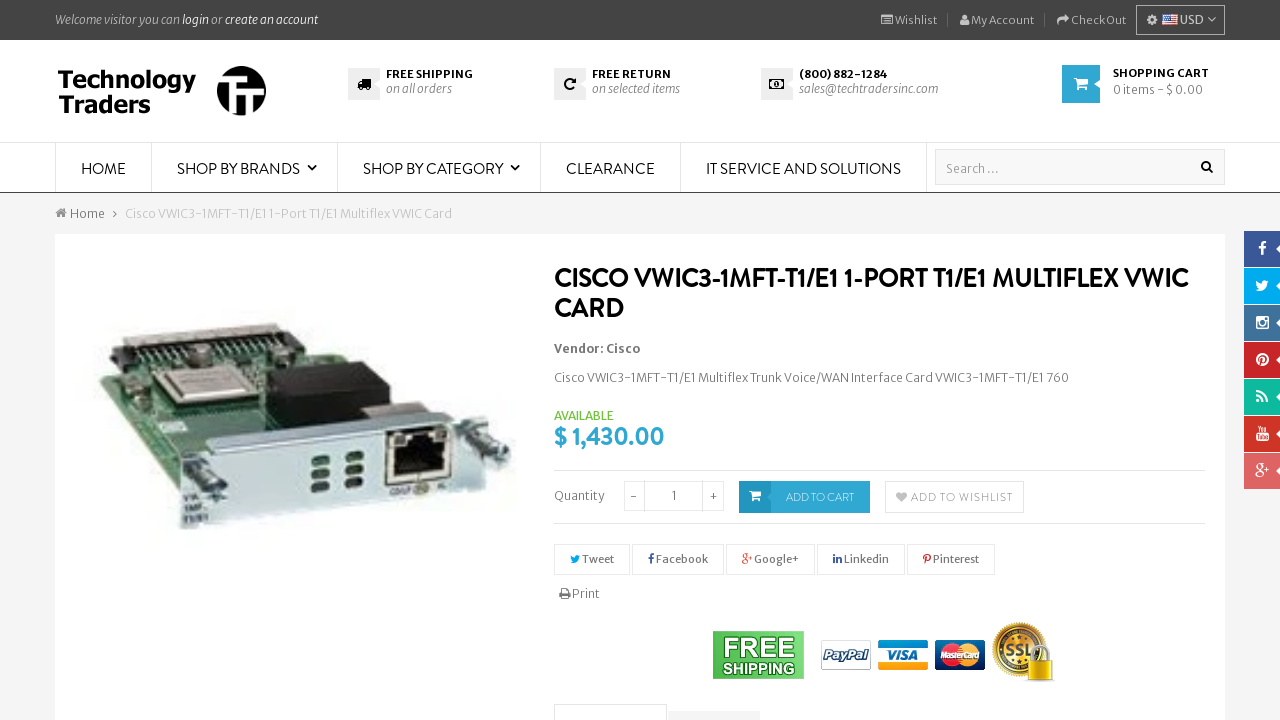

--- FILE ---
content_type: text/html; charset=utf-8
request_url: https://techtradersinc.com/products/cisco-vwic3-1mft-t1-e1-1-port-t1-e1-multiflex-vwic-card
body_size: 25340
content:
<!doctype html>
<!--[if lt IE 7]><html class="no-js lt-ie9 lt-ie8 lt-ie7" lang="en"> <![endif]-->
<!--[if IE 7]><html class="no-js lt-ie9 lt-ie8" lang="en"> <![endif]-->
<!--[if IE 8]><html class="no-js lt-ie9" lang="en"> <![endif]-->
<!--[if IE 9 ]><html class="ie9 no-js"> <![endif]-->
<!--[if (gt IE 9)|!(IE)]><!--> 
<html class="no-js "> <!--<![endif]-->
    <head>
      
      <script type="text/javascript">
		(function e(){var e=document.createElement("script");e.type="text/javascript",e.async=true,e.src="//staticw2.yotpo.com/RHys0XxV9jn5od4JBpxLkuyMkyLEr9smlLoiuMRd/widget.js";var t=document.getElementsByTagName("script")[0];t.parentNode.insertBefore(e,t)})();
      </script>
            
        <meta charset="utf-8">
        <!-- <meta http-equiv="X-UA-Compatible" content="IE=edge,chrome=1"> -->
        
            <link rel="shortcut icon" href="//techtradersinc.com/cdn/shop/t/6/assets/favicon.png?v=57862355898350434621456234186" type="image/png" />
        
        <title>
            Cisco VWIC3-1MFT-T1/E1 1-Port T1/E1 Multiflex VWIC Card &ndash; Technology Traders
        </title>
        
            <meta name="description" content="Cisco VWIC3-1MFT-T1/E1 Multiflex Trunk Voice/WAN Interface Card VWIC3-1MFT-T1/E1 760">
        
        <!-- Product meta ============================================================= -->
        <!-- /snippets/open-graph-tags.liquid -->


    <meta property="og:type" content="product">
    <meta property="og:title" content="Cisco VWIC3-1MFT-T1/E1 1-Port T1/E1 Multiflex VWIC Card">
    
        <meta property="og:image" content="http://techtradersinc.com/cdn/shop/products/214BAyuRYrL_grande.jpeg?v=1454690829">
        <meta property="og:image:secure_url" content="https://techtradersinc.com/cdn/shop/products/214BAyuRYrL_grande.jpeg?v=1454690829">
    
    <meta property="og:price:amount" content="1,430.00">
    <meta property="og:price:currency" content="USD">


    <meta property="og:description" content="Cisco VWIC3-1MFT-T1/E1 Multiflex Trunk Voice/WAN Interface Card VWIC3-1MFT-T1/E1 760">

<meta property="og:url" content="https://techtradersinc.com/products/cisco-vwic3-1mft-t1-e1-1-port-t1-e1-multiflex-vwic-card">
<meta property="og:site_name" content="Technology Traders">
        <!-- /snippets/twitter-card.liquid -->



    <meta name="twitter:site" content="@">


    <meta name="twitter:card" content="product">
    <meta name="twitter:title" content="Cisco VWIC3-1MFT-T1/E1 1-Port T1/E1 Multiflex VWIC Card">
    <meta name="twitter:description" content="Cisco VWIC3-1MFT-T1/E1 Multiflex Trunk Voice/WAN Interface Card VWIC3-1MFT-T1/E1 760">
    <meta name="twitter:image" content="https://techtradersinc.com/cdn/shop/products/214BAyuRYrL_medium.jpeg?v=1454690829">
    <meta name="twitter:image:width" content="240">
    <meta name="twitter:image:height" content="240">
    <meta name="twitter:label1" content="Price">
    <meta name="twitter:data1" content="$ 1,430.00 USD">
    
        <meta name="twitter:label2" content="Brand">
        <meta name="twitter:data2" content="Cisco">
    


        <!-- Helpers ================================================================== -->
        <link rel="canonical" href="https://techtradersinc.com/products/cisco-vwic3-1mft-t1-e1-1-port-t1-e1-multiflex-vwic-card">
        <meta name="viewport" content="width=device-width,initial-scale=1">
        <meta name="theme-color" content="#747474">
        <!-- Theme js ================================================================= -->
        <!-- /snippets/oldIE-js.liquid -->


<!--[if lt IE 9]>
<script src="//html5shiv.googlecode.com/svn/trunk/html5.js" type="text/javascript"></script>
<script src="//techtradersinc.com/cdn/shop/t/6/assets/respond.min.js?v=52248677837542619231455861737" type="text/javascript"></script>
<link href="//techtradersinc.com/cdn/shop/t/6/assets/respond-proxy.html" id="respond-proxy" rel="respond-proxy" />
<link href="//techtradersinc.com/search?q=5ab99d88cd232866046c5b16d1cdb77f" id="respond-redirect" rel="respond-redirect" />
<script src="//techtradersinc.com/search?q=5ab99d88cd232866046c5b16d1cdb77f" type="text/javascript"></script>
<![endif]-->


<script src="//ajax.googleapis.com/ajax/libs/jquery/1.11.0/jquery.min.js" type="text/javascript"></script>
<script src="//techtradersinc.com/cdn/shop/t/6/assets/modernizr.min.js?v=137617515274177302221455861736" type="text/javascript"></script>

	<script src="//techtradersinc.com/cdn/shop/t/6/assets/retina.js?v=102288881752923952531455861737" type="text/javascript"></script>


	<script src="//techtradersinc.com/cdn/shop/t/6/assets/countdown.js?v=150123060192443319411455861732" type="text/javascript"></script>
	

	<script src="//techtradersinc.com/cdn/shop/t/6/assets/wow.min.js?v=108733240938074396361455861740" type="text/javascript"></script>



<script src="//techtradersinc.com/cdn/shop/t/6/assets/jquery.elevatezoom.js?v=113130016073779980101455861735" type="text/javascript"></script>
<script src="//techtradersinc.com/cdn/shop/t/6/assets/jquery.fancybox.js?v=98388074616830255951455861735" type="text/javascript"></script>
<script src="//techtradersinc.com/cdn/shop/t/6/assets/instafeed.min.js?v=109694167883035091191455861734" type="text/javascript"></script>
<script src="//techtradersinc.com/cdn/shop/t/6/assets/jquery.cookie.js?v=9607349207001725821455861734" type="text/javascript"></script>
<script src="//techtradersinc.com/cdn/shop/t/6/assets/jquery.serialScroll.js?v=33242011165740809681455861735" type="text/javascript"></script>
<script src="//techtradersinc.com/cdn/shop/t/6/assets/bootstrap.min.js?v=163009872855356781511455861730" type="text/javascript"></script>

<script src="//techtradersinc.com/cdn/shopifycloud/storefront/assets/themes_support/api.jquery-7ab1a3a4.js" type="text/javascript"></script>
<script src="//techtradersinc.com/cdn/shopifycloud/storefront/assets/themes_support/option_selection-b017cd28.js" type="text/javascript"></script>
<script src="//techtradersinc.com/cdn/shop/t/6/assets/global.js?v=65685355578378227881724877393" type="text/javascript"></script>
<script>
	window.money_format = "$ {{amount}} USD";
  	window.shop_currency = "USD";
	window.file_url = "//techtradersinc.com/cdn/shop/files/?70";
  	window.asset_url = "";
</script>
        <!-- Theme css ================================================================ -->
        <link rel="stylesheet" href="//maxcdn.bootstrapcdn.com/font-awesome/4.3.0/css/font-awesome.min.css" />
<link href='//fonts.googleapis.com/css?family=Merriweather+Sans:400,700,300,300italic' rel='stylesheet' type='text/css'>




<link href="//techtradersinc.com/cdn/shop/t/6/assets/fonts.scss.css?v=125789590270806160351724877393" rel="stylesheet" type="text/css" media="all" />





    <link href="//techtradersinc.com/cdn/shop/t/6/assets/ajaxify.scss.css?v=17214543465525632541455861743" rel="stylesheet" type="text/css" media="all" />


<link href="//techtradersinc.com/cdn/shop/t/6/assets/animate.css?v=148895603299277868181455861729" rel="stylesheet" type="text/css" media="all" />
<link href="//techtradersinc.com/cdn/shop/t/6/assets/jquery.fancybox.css?v=89610375720255671161455861735" rel="stylesheet" type="text/css" media="all" />
<link href="//techtradersinc.com/cdn/shop/t/6/assets/owl.carousel.css?v=129297206597519073631455861736" rel="stylesheet" type="text/css" media="all" />
<link href="//techtradersinc.com/cdn/shop/t/6/assets/block-theme.scss.css?v=52506098792887685891724877393" rel="stylesheet" type="text/css" media="all" />
<link href="//techtradersinc.com/cdn/shop/t/6/assets/slideshow.scss.css?v=98888909733221795411455867976" rel="stylesheet" type="text/css" media="all" />
<link href="//techtradersinc.com/cdn/shop/t/6/assets/menu.scss.css?v=136169743826996698471724877393" rel="stylesheet" type="text/css" media="all" />
<link href="//techtradersinc.com/cdn/shop/t/6/assets/product.scss.css?v=106631115024138087621456124176" rel="stylesheet" type="text/css" media="all" />
<link href="//techtradersinc.com/cdn/shop/t/6/assets/contact-form.scss.css?v=65851692324483311781455867970" rel="stylesheet" type="text/css" media="all" />
<link href="//techtradersinc.com/cdn/shop/t/6/assets/blog.scss.css?v=66896332406123464421455867969" rel="stylesheet" type="text/css" media="all" />
<link href="//techtradersinc.com/cdn/shop/t/6/assets/wishlist.scss.css?v=121652418538245818651455867977" rel="stylesheet" type="text/css" media="all" />
<link href="//techtradersinc.com/cdn/shop/t/6/assets/collections.scss.css?v=21359976887935438671724877393" rel="stylesheet" type="text/css" media="all" />
<link href="//techtradersinc.com/cdn/shop/t/6/assets/paneltool.scss.css?v=133734032324820755171455867973" rel="stylesheet" type="text/css" media="all" />
<link href="//techtradersinc.com/cdn/shop/t/6/assets/global.scss.css?v=28498936907378045591457414368" rel="stylesheet" type="text/css" media="all" />
<link href="//techtradersinc.com/cdn/shop/t/6/assets/site_temp.scss.css?v=19964783541224189491724877393" rel="stylesheet" type="text/css" media="all" />
<link href="//techtradersinc.com/cdn/shop/t/6/assets/responsive.scss.css?v=58800983358876785821455867974" rel="stylesheet" type="text/css" media="all" />

	<link href="//techtradersinc.com/cdn/shop/t/6/assets/retina-responsive.css?v=116718286613729519791455861737" rel="stylesheet" type="text/css" media="all" />


        <!-- Header hook for plugins ================================================== -->
        <script>window.performance && window.performance.mark && window.performance.mark('shopify.content_for_header.start');</script><meta id="shopify-digital-wallet" name="shopify-digital-wallet" content="/11507052/digital_wallets/dialog">
<meta name="shopify-checkout-api-token" content="f2e3adece26befab82f8c9ab45db4683">
<meta id="in-context-paypal-metadata" data-shop-id="11507052" data-venmo-supported="false" data-environment="production" data-locale="en_US" data-paypal-v4="true" data-currency="USD">
<link rel="alternate" type="application/json+oembed" href="https://techtradersinc.com/products/cisco-vwic3-1mft-t1-e1-1-port-t1-e1-multiflex-vwic-card.oembed">
<script async="async" src="/checkouts/internal/preloads.js?locale=en-US"></script>
<link rel="preconnect" href="https://shop.app" crossorigin="anonymous">
<script async="async" src="https://shop.app/checkouts/internal/preloads.js?locale=en-US&shop_id=11507052" crossorigin="anonymous"></script>
<script id="shopify-features" type="application/json">{"accessToken":"f2e3adece26befab82f8c9ab45db4683","betas":["rich-media-storefront-analytics"],"domain":"techtradersinc.com","predictiveSearch":true,"shopId":11507052,"locale":"en"}</script>
<script>var Shopify = Shopify || {};
Shopify.shop = "techtraders-2.myshopify.com";
Shopify.locale = "en";
Shopify.currency = {"active":"USD","rate":"1.0"};
Shopify.country = "US";
Shopify.theme = {"name":"ap-next-store","id":91131395,"schema_name":null,"schema_version":null,"theme_store_id":null,"role":"main"};
Shopify.theme.handle = "null";
Shopify.theme.style = {"id":null,"handle":null};
Shopify.cdnHost = "techtradersinc.com/cdn";
Shopify.routes = Shopify.routes || {};
Shopify.routes.root = "/";</script>
<script type="module">!function(o){(o.Shopify=o.Shopify||{}).modules=!0}(window);</script>
<script>!function(o){function n(){var o=[];function n(){o.push(Array.prototype.slice.apply(arguments))}return n.q=o,n}var t=o.Shopify=o.Shopify||{};t.loadFeatures=n(),t.autoloadFeatures=n()}(window);</script>
<script>
  window.ShopifyPay = window.ShopifyPay || {};
  window.ShopifyPay.apiHost = "shop.app\/pay";
  window.ShopifyPay.redirectState = null;
</script>
<script id="shop-js-analytics" type="application/json">{"pageType":"product"}</script>
<script defer="defer" async type="module" src="//techtradersinc.com/cdn/shopifycloud/shop-js/modules/v2/client.init-shop-cart-sync_IZsNAliE.en.esm.js"></script>
<script defer="defer" async type="module" src="//techtradersinc.com/cdn/shopifycloud/shop-js/modules/v2/chunk.common_0OUaOowp.esm.js"></script>
<script type="module">
  await import("//techtradersinc.com/cdn/shopifycloud/shop-js/modules/v2/client.init-shop-cart-sync_IZsNAliE.en.esm.js");
await import("//techtradersinc.com/cdn/shopifycloud/shop-js/modules/v2/chunk.common_0OUaOowp.esm.js");

  window.Shopify.SignInWithShop?.initShopCartSync?.({"fedCMEnabled":true,"windoidEnabled":true});

</script>
<script>
  window.Shopify = window.Shopify || {};
  if (!window.Shopify.featureAssets) window.Shopify.featureAssets = {};
  window.Shopify.featureAssets['shop-js'] = {"shop-cart-sync":["modules/v2/client.shop-cart-sync_DLOhI_0X.en.esm.js","modules/v2/chunk.common_0OUaOowp.esm.js"],"init-fed-cm":["modules/v2/client.init-fed-cm_C6YtU0w6.en.esm.js","modules/v2/chunk.common_0OUaOowp.esm.js"],"shop-button":["modules/v2/client.shop-button_BCMx7GTG.en.esm.js","modules/v2/chunk.common_0OUaOowp.esm.js"],"shop-cash-offers":["modules/v2/client.shop-cash-offers_BT26qb5j.en.esm.js","modules/v2/chunk.common_0OUaOowp.esm.js","modules/v2/chunk.modal_CGo_dVj3.esm.js"],"init-windoid":["modules/v2/client.init-windoid_B9PkRMql.en.esm.js","modules/v2/chunk.common_0OUaOowp.esm.js"],"init-shop-email-lookup-coordinator":["modules/v2/client.init-shop-email-lookup-coordinator_DZkqjsbU.en.esm.js","modules/v2/chunk.common_0OUaOowp.esm.js"],"shop-toast-manager":["modules/v2/client.shop-toast-manager_Di2EnuM7.en.esm.js","modules/v2/chunk.common_0OUaOowp.esm.js"],"shop-login-button":["modules/v2/client.shop-login-button_BtqW_SIO.en.esm.js","modules/v2/chunk.common_0OUaOowp.esm.js","modules/v2/chunk.modal_CGo_dVj3.esm.js"],"avatar":["modules/v2/client.avatar_BTnouDA3.en.esm.js"],"pay-button":["modules/v2/client.pay-button_CWa-C9R1.en.esm.js","modules/v2/chunk.common_0OUaOowp.esm.js"],"init-shop-cart-sync":["modules/v2/client.init-shop-cart-sync_IZsNAliE.en.esm.js","modules/v2/chunk.common_0OUaOowp.esm.js"],"init-customer-accounts":["modules/v2/client.init-customer-accounts_DenGwJTU.en.esm.js","modules/v2/client.shop-login-button_BtqW_SIO.en.esm.js","modules/v2/chunk.common_0OUaOowp.esm.js","modules/v2/chunk.modal_CGo_dVj3.esm.js"],"init-shop-for-new-customer-accounts":["modules/v2/client.init-shop-for-new-customer-accounts_JdHXxpS9.en.esm.js","modules/v2/client.shop-login-button_BtqW_SIO.en.esm.js","modules/v2/chunk.common_0OUaOowp.esm.js","modules/v2/chunk.modal_CGo_dVj3.esm.js"],"init-customer-accounts-sign-up":["modules/v2/client.init-customer-accounts-sign-up_D6__K_p8.en.esm.js","modules/v2/client.shop-login-button_BtqW_SIO.en.esm.js","modules/v2/chunk.common_0OUaOowp.esm.js","modules/v2/chunk.modal_CGo_dVj3.esm.js"],"checkout-modal":["modules/v2/client.checkout-modal_C_ZQDY6s.en.esm.js","modules/v2/chunk.common_0OUaOowp.esm.js","modules/v2/chunk.modal_CGo_dVj3.esm.js"],"shop-follow-button":["modules/v2/client.shop-follow-button_XetIsj8l.en.esm.js","modules/v2/chunk.common_0OUaOowp.esm.js","modules/v2/chunk.modal_CGo_dVj3.esm.js"],"lead-capture":["modules/v2/client.lead-capture_DvA72MRN.en.esm.js","modules/v2/chunk.common_0OUaOowp.esm.js","modules/v2/chunk.modal_CGo_dVj3.esm.js"],"shop-login":["modules/v2/client.shop-login_ClXNxyh6.en.esm.js","modules/v2/chunk.common_0OUaOowp.esm.js","modules/v2/chunk.modal_CGo_dVj3.esm.js"],"payment-terms":["modules/v2/client.payment-terms_CNlwjfZz.en.esm.js","modules/v2/chunk.common_0OUaOowp.esm.js","modules/v2/chunk.modal_CGo_dVj3.esm.js"]};
</script>
<script>(function() {
  var isLoaded = false;
  function asyncLoad() {
    if (isLoaded) return;
    isLoaded = true;
    var urls = ["https:\/\/loox.io\/widget\/NJQmn1mYZ\/loox.js?shop=techtraders-2.myshopify.com"];
    for (var i = 0; i < urls.length; i++) {
      var s = document.createElement('script');
      s.type = 'text/javascript';
      s.async = true;
      s.src = urls[i];
      var x = document.getElementsByTagName('script')[0];
      x.parentNode.insertBefore(s, x);
    }
  };
  if(window.attachEvent) {
    window.attachEvent('onload', asyncLoad);
  } else {
    window.addEventListener('load', asyncLoad, false);
  }
})();</script>
<script id="__st">var __st={"a":11507052,"offset":-18000,"reqid":"5e30cfbe-44b0-4796-b551-6469d4f88ece-1768403636","pageurl":"techtradersinc.com\/products\/cisco-vwic3-1mft-t1-e1-1-port-t1-e1-multiflex-vwic-card","u":"934cfbcf1045","p":"product","rtyp":"product","rid":5148749379};</script>
<script>window.ShopifyPaypalV4VisibilityTracking = true;</script>
<script id="captcha-bootstrap">!function(){'use strict';const t='contact',e='account',n='new_comment',o=[[t,t],['blogs',n],['comments',n],[t,'customer']],c=[[e,'customer_login'],[e,'guest_login'],[e,'recover_customer_password'],[e,'create_customer']],r=t=>t.map((([t,e])=>`form[action*='/${t}']:not([data-nocaptcha='true']) input[name='form_type'][value='${e}']`)).join(','),a=t=>()=>t?[...document.querySelectorAll(t)].map((t=>t.form)):[];function s(){const t=[...o],e=r(t);return a(e)}const i='password',u='form_key',d=['recaptcha-v3-token','g-recaptcha-response','h-captcha-response',i],f=()=>{try{return window.sessionStorage}catch{return}},m='__shopify_v',_=t=>t.elements[u];function p(t,e,n=!1){try{const o=window.sessionStorage,c=JSON.parse(o.getItem(e)),{data:r}=function(t){const{data:e,action:n}=t;return t[m]||n?{data:e,action:n}:{data:t,action:n}}(c);for(const[e,n]of Object.entries(r))t.elements[e]&&(t.elements[e].value=n);n&&o.removeItem(e)}catch(o){console.error('form repopulation failed',{error:o})}}const l='form_type',E='cptcha';function T(t){t.dataset[E]=!0}const w=window,h=w.document,L='Shopify',v='ce_forms',y='captcha';let A=!1;((t,e)=>{const n=(g='f06e6c50-85a8-45c8-87d0-21a2b65856fe',I='https://cdn.shopify.com/shopifycloud/storefront-forms-hcaptcha/ce_storefront_forms_captcha_hcaptcha.v1.5.2.iife.js',D={infoText:'Protected by hCaptcha',privacyText:'Privacy',termsText:'Terms'},(t,e,n)=>{const o=w[L][v],c=o.bindForm;if(c)return c(t,g,e,D).then(n);var r;o.q.push([[t,g,e,D],n]),r=I,A||(h.body.append(Object.assign(h.createElement('script'),{id:'captcha-provider',async:!0,src:r})),A=!0)});var g,I,D;w[L]=w[L]||{},w[L][v]=w[L][v]||{},w[L][v].q=[],w[L][y]=w[L][y]||{},w[L][y].protect=function(t,e){n(t,void 0,e),T(t)},Object.freeze(w[L][y]),function(t,e,n,w,h,L){const[v,y,A,g]=function(t,e,n){const i=e?o:[],u=t?c:[],d=[...i,...u],f=r(d),m=r(i),_=r(d.filter((([t,e])=>n.includes(e))));return[a(f),a(m),a(_),s()]}(w,h,L),I=t=>{const e=t.target;return e instanceof HTMLFormElement?e:e&&e.form},D=t=>v().includes(t);t.addEventListener('submit',(t=>{const e=I(t);if(!e)return;const n=D(e)&&!e.dataset.hcaptchaBound&&!e.dataset.recaptchaBound,o=_(e),c=g().includes(e)&&(!o||!o.value);(n||c)&&t.preventDefault(),c&&!n&&(function(t){try{if(!f())return;!function(t){const e=f();if(!e)return;const n=_(t);if(!n)return;const o=n.value;o&&e.removeItem(o)}(t);const e=Array.from(Array(32),(()=>Math.random().toString(36)[2])).join('');!function(t,e){_(t)||t.append(Object.assign(document.createElement('input'),{type:'hidden',name:u})),t.elements[u].value=e}(t,e),function(t,e){const n=f();if(!n)return;const o=[...t.querySelectorAll(`input[type='${i}']`)].map((({name:t})=>t)),c=[...d,...o],r={};for(const[a,s]of new FormData(t).entries())c.includes(a)||(r[a]=s);n.setItem(e,JSON.stringify({[m]:1,action:t.action,data:r}))}(t,e)}catch(e){console.error('failed to persist form',e)}}(e),e.submit())}));const S=(t,e)=>{t&&!t.dataset[E]&&(n(t,e.some((e=>e===t))),T(t))};for(const o of['focusin','change'])t.addEventListener(o,(t=>{const e=I(t);D(e)&&S(e,y())}));const B=e.get('form_key'),M=e.get(l),P=B&&M;t.addEventListener('DOMContentLoaded',(()=>{const t=y();if(P)for(const e of t)e.elements[l].value===M&&p(e,B);[...new Set([...A(),...v().filter((t=>'true'===t.dataset.shopifyCaptcha))])].forEach((e=>S(e,t)))}))}(h,new URLSearchParams(w.location.search),n,t,e,['guest_login'])})(!0,!0)}();</script>
<script integrity="sha256-4kQ18oKyAcykRKYeNunJcIwy7WH5gtpwJnB7kiuLZ1E=" data-source-attribution="shopify.loadfeatures" defer="defer" src="//techtradersinc.com/cdn/shopifycloud/storefront/assets/storefront/load_feature-a0a9edcb.js" crossorigin="anonymous"></script>
<script crossorigin="anonymous" defer="defer" src="//techtradersinc.com/cdn/shopifycloud/storefront/assets/shopify_pay/storefront-65b4c6d7.js?v=20250812"></script>
<script data-source-attribution="shopify.dynamic_checkout.dynamic.init">var Shopify=Shopify||{};Shopify.PaymentButton=Shopify.PaymentButton||{isStorefrontPortableWallets:!0,init:function(){window.Shopify.PaymentButton.init=function(){};var t=document.createElement("script");t.src="https://techtradersinc.com/cdn/shopifycloud/portable-wallets/latest/portable-wallets.en.js",t.type="module",document.head.appendChild(t)}};
</script>
<script data-source-attribution="shopify.dynamic_checkout.buyer_consent">
  function portableWalletsHideBuyerConsent(e){var t=document.getElementById("shopify-buyer-consent"),n=document.getElementById("shopify-subscription-policy-button");t&&n&&(t.classList.add("hidden"),t.setAttribute("aria-hidden","true"),n.removeEventListener("click",e))}function portableWalletsShowBuyerConsent(e){var t=document.getElementById("shopify-buyer-consent"),n=document.getElementById("shopify-subscription-policy-button");t&&n&&(t.classList.remove("hidden"),t.removeAttribute("aria-hidden"),n.addEventListener("click",e))}window.Shopify?.PaymentButton&&(window.Shopify.PaymentButton.hideBuyerConsent=portableWalletsHideBuyerConsent,window.Shopify.PaymentButton.showBuyerConsent=portableWalletsShowBuyerConsent);
</script>
<script data-source-attribution="shopify.dynamic_checkout.cart.bootstrap">document.addEventListener("DOMContentLoaded",(function(){function t(){return document.querySelector("shopify-accelerated-checkout-cart, shopify-accelerated-checkout")}if(t())Shopify.PaymentButton.init();else{new MutationObserver((function(e,n){t()&&(Shopify.PaymentButton.init(),n.disconnect())})).observe(document.body,{childList:!0,subtree:!0})}}));
</script>
<link id="shopify-accelerated-checkout-styles" rel="stylesheet" media="screen" href="https://techtradersinc.com/cdn/shopifycloud/portable-wallets/latest/accelerated-checkout-backwards-compat.css" crossorigin="anonymous">
<style id="shopify-accelerated-checkout-cart">
        #shopify-buyer-consent {
  margin-top: 1em;
  display: inline-block;
  width: 100%;
}

#shopify-buyer-consent.hidden {
  display: none;
}

#shopify-subscription-policy-button {
  background: none;
  border: none;
  padding: 0;
  text-decoration: underline;
  font-size: inherit;
  cursor: pointer;
}

#shopify-subscription-policy-button::before {
  box-shadow: none;
}

      </style>

<script>window.performance && window.performance.mark && window.performance.mark('shopify.content_for_header.end');</script>
	
<script type="text/javascript" id="feefo-plugin-widget-bootstrap" src="//register.feefo.com/api/ecommerce/plugin/widget/merchant/techtraders" async></script>


	<script>var loox_global_hash = '1767650757626';</script><style>.loox-reviews-default { max-width: 1200px; margin: 0 auto; }</style>

<script>
    
    
    
    var gsf_conversion_data = {page_type : 'product', event : 'view_item', data : {product_data : [{variant_id : 15942680899, product_id : 5148749379, name : "Cisco VWIC3-1MFT-T1/E1 1-Port T1/E1 Multiflex VWIC Card", price : "1430.00", currency : "USD", sku : "VWIC3-1MFT-T1/E1=", brand : "Cisco", variant : "Default", category : "Internal Components"}], total_price : "1430.00"}};
    
</script>
<link href="https://monorail-edge.shopifysvc.com" rel="dns-prefetch">
<script>(function(){if ("sendBeacon" in navigator && "performance" in window) {try {var session_token_from_headers = performance.getEntriesByType('navigation')[0].serverTiming.find(x => x.name == '_s').description;} catch {var session_token_from_headers = undefined;}var session_cookie_matches = document.cookie.match(/_shopify_s=([^;]*)/);var session_token_from_cookie = session_cookie_matches && session_cookie_matches.length === 2 ? session_cookie_matches[1] : "";var session_token = session_token_from_headers || session_token_from_cookie || "";function handle_abandonment_event(e) {var entries = performance.getEntries().filter(function(entry) {return /monorail-edge.shopifysvc.com/.test(entry.name);});if (!window.abandonment_tracked && entries.length === 0) {window.abandonment_tracked = true;var currentMs = Date.now();var navigation_start = performance.timing.navigationStart;var payload = {shop_id: 11507052,url: window.location.href,navigation_start,duration: currentMs - navigation_start,session_token,page_type: "product"};window.navigator.sendBeacon("https://monorail-edge.shopifysvc.com/v1/produce", JSON.stringify({schema_id: "online_store_buyer_site_abandonment/1.1",payload: payload,metadata: {event_created_at_ms: currentMs,event_sent_at_ms: currentMs}}));}}window.addEventListener('pagehide', handle_abandonment_event);}}());</script>
<script id="web-pixels-manager-setup">(function e(e,d,r,n,o){if(void 0===o&&(o={}),!Boolean(null===(a=null===(i=window.Shopify)||void 0===i?void 0:i.analytics)||void 0===a?void 0:a.replayQueue)){var i,a;window.Shopify=window.Shopify||{};var t=window.Shopify;t.analytics=t.analytics||{};var s=t.analytics;s.replayQueue=[],s.publish=function(e,d,r){return s.replayQueue.push([e,d,r]),!0};try{self.performance.mark("wpm:start")}catch(e){}var l=function(){var e={modern:/Edge?\/(1{2}[4-9]|1[2-9]\d|[2-9]\d{2}|\d{4,})\.\d+(\.\d+|)|Firefox\/(1{2}[4-9]|1[2-9]\d|[2-9]\d{2}|\d{4,})\.\d+(\.\d+|)|Chrom(ium|e)\/(9{2}|\d{3,})\.\d+(\.\d+|)|(Maci|X1{2}).+ Version\/(15\.\d+|(1[6-9]|[2-9]\d|\d{3,})\.\d+)([,.]\d+|)( \(\w+\)|)( Mobile\/\w+|) Safari\/|Chrome.+OPR\/(9{2}|\d{3,})\.\d+\.\d+|(CPU[ +]OS|iPhone[ +]OS|CPU[ +]iPhone|CPU IPhone OS|CPU iPad OS)[ +]+(15[._]\d+|(1[6-9]|[2-9]\d|\d{3,})[._]\d+)([._]\d+|)|Android:?[ /-](13[3-9]|1[4-9]\d|[2-9]\d{2}|\d{4,})(\.\d+|)(\.\d+|)|Android.+Firefox\/(13[5-9]|1[4-9]\d|[2-9]\d{2}|\d{4,})\.\d+(\.\d+|)|Android.+Chrom(ium|e)\/(13[3-9]|1[4-9]\d|[2-9]\d{2}|\d{4,})\.\d+(\.\d+|)|SamsungBrowser\/([2-9]\d|\d{3,})\.\d+/,legacy:/Edge?\/(1[6-9]|[2-9]\d|\d{3,})\.\d+(\.\d+|)|Firefox\/(5[4-9]|[6-9]\d|\d{3,})\.\d+(\.\d+|)|Chrom(ium|e)\/(5[1-9]|[6-9]\d|\d{3,})\.\d+(\.\d+|)([\d.]+$|.*Safari\/(?![\d.]+ Edge\/[\d.]+$))|(Maci|X1{2}).+ Version\/(10\.\d+|(1[1-9]|[2-9]\d|\d{3,})\.\d+)([,.]\d+|)( \(\w+\)|)( Mobile\/\w+|) Safari\/|Chrome.+OPR\/(3[89]|[4-9]\d|\d{3,})\.\d+\.\d+|(CPU[ +]OS|iPhone[ +]OS|CPU[ +]iPhone|CPU IPhone OS|CPU iPad OS)[ +]+(10[._]\d+|(1[1-9]|[2-9]\d|\d{3,})[._]\d+)([._]\d+|)|Android:?[ /-](13[3-9]|1[4-9]\d|[2-9]\d{2}|\d{4,})(\.\d+|)(\.\d+|)|Mobile Safari.+OPR\/([89]\d|\d{3,})\.\d+\.\d+|Android.+Firefox\/(13[5-9]|1[4-9]\d|[2-9]\d{2}|\d{4,})\.\d+(\.\d+|)|Android.+Chrom(ium|e)\/(13[3-9]|1[4-9]\d|[2-9]\d{2}|\d{4,})\.\d+(\.\d+|)|Android.+(UC? ?Browser|UCWEB|U3)[ /]?(15\.([5-9]|\d{2,})|(1[6-9]|[2-9]\d|\d{3,})\.\d+)\.\d+|SamsungBrowser\/(5\.\d+|([6-9]|\d{2,})\.\d+)|Android.+MQ{2}Browser\/(14(\.(9|\d{2,})|)|(1[5-9]|[2-9]\d|\d{3,})(\.\d+|))(\.\d+|)|K[Aa][Ii]OS\/(3\.\d+|([4-9]|\d{2,})\.\d+)(\.\d+|)/},d=e.modern,r=e.legacy,n=navigator.userAgent;return n.match(d)?"modern":n.match(r)?"legacy":"unknown"}(),u="modern"===l?"modern":"legacy",c=(null!=n?n:{modern:"",legacy:""})[u],f=function(e){return[e.baseUrl,"/wpm","/b",e.hashVersion,"modern"===e.buildTarget?"m":"l",".js"].join("")}({baseUrl:d,hashVersion:r,buildTarget:u}),m=function(e){var d=e.version,r=e.bundleTarget,n=e.surface,o=e.pageUrl,i=e.monorailEndpoint;return{emit:function(e){var a=e.status,t=e.errorMsg,s=(new Date).getTime(),l=JSON.stringify({metadata:{event_sent_at_ms:s},events:[{schema_id:"web_pixels_manager_load/3.1",payload:{version:d,bundle_target:r,page_url:o,status:a,surface:n,error_msg:t},metadata:{event_created_at_ms:s}}]});if(!i)return console&&console.warn&&console.warn("[Web Pixels Manager] No Monorail endpoint provided, skipping logging."),!1;try{return self.navigator.sendBeacon.bind(self.navigator)(i,l)}catch(e){}var u=new XMLHttpRequest;try{return u.open("POST",i,!0),u.setRequestHeader("Content-Type","text/plain"),u.send(l),!0}catch(e){return console&&console.warn&&console.warn("[Web Pixels Manager] Got an unhandled error while logging to Monorail."),!1}}}}({version:r,bundleTarget:l,surface:e.surface,pageUrl:self.location.href,monorailEndpoint:e.monorailEndpoint});try{o.browserTarget=l,function(e){var d=e.src,r=e.async,n=void 0===r||r,o=e.onload,i=e.onerror,a=e.sri,t=e.scriptDataAttributes,s=void 0===t?{}:t,l=document.createElement("script"),u=document.querySelector("head"),c=document.querySelector("body");if(l.async=n,l.src=d,a&&(l.integrity=a,l.crossOrigin="anonymous"),s)for(var f in s)if(Object.prototype.hasOwnProperty.call(s,f))try{l.dataset[f]=s[f]}catch(e){}if(o&&l.addEventListener("load",o),i&&l.addEventListener("error",i),u)u.appendChild(l);else{if(!c)throw new Error("Did not find a head or body element to append the script");c.appendChild(l)}}({src:f,async:!0,onload:function(){if(!function(){var e,d;return Boolean(null===(d=null===(e=window.Shopify)||void 0===e?void 0:e.analytics)||void 0===d?void 0:d.initialized)}()){var d=window.webPixelsManager.init(e)||void 0;if(d){var r=window.Shopify.analytics;r.replayQueue.forEach((function(e){var r=e[0],n=e[1],o=e[2];d.publishCustomEvent(r,n,o)})),r.replayQueue=[],r.publish=d.publishCustomEvent,r.visitor=d.visitor,r.initialized=!0}}},onerror:function(){return m.emit({status:"failed",errorMsg:"".concat(f," has failed to load")})},sri:function(e){var d=/^sha384-[A-Za-z0-9+/=]+$/;return"string"==typeof e&&d.test(e)}(c)?c:"",scriptDataAttributes:o}),m.emit({status:"loading"})}catch(e){m.emit({status:"failed",errorMsg:(null==e?void 0:e.message)||"Unknown error"})}}})({shopId: 11507052,storefrontBaseUrl: "https://techtradersinc.com",extensionsBaseUrl: "https://extensions.shopifycdn.com/cdn/shopifycloud/web-pixels-manager",monorailEndpoint: "https://monorail-edge.shopifysvc.com/unstable/produce_batch",surface: "storefront-renderer",enabledBetaFlags: ["2dca8a86","a0d5f9d2"],webPixelsConfigList: [{"id":"1540489379","configuration":"{\"account_ID\":\"146519\",\"google_analytics_tracking_tag\":\"1\",\"measurement_id\":\"2\",\"api_secret\":\"3\",\"shop_settings\":\"{\\\"custom_pixel_script\\\":\\\"https:\\\\\\\/\\\\\\\/storage.googleapis.com\\\\\\\/gsf-scripts\\\\\\\/custom-pixels\\\\\\\/techtraders-2.js\\\"}\"}","eventPayloadVersion":"v1","runtimeContext":"LAX","scriptVersion":"c6b888297782ed4a1cba19cda43d6625","type":"APP","apiClientId":1558137,"privacyPurposes":[],"dataSharingAdjustments":{"protectedCustomerApprovalScopes":["read_customer_address","read_customer_email","read_customer_name","read_customer_personal_data","read_customer_phone"]}},{"id":"67141795","eventPayloadVersion":"v1","runtimeContext":"LAX","scriptVersion":"1","type":"CUSTOM","privacyPurposes":["MARKETING"],"name":"Meta pixel (migrated)"},{"id":"shopify-app-pixel","configuration":"{}","eventPayloadVersion":"v1","runtimeContext":"STRICT","scriptVersion":"0450","apiClientId":"shopify-pixel","type":"APP","privacyPurposes":["ANALYTICS","MARKETING"]},{"id":"shopify-custom-pixel","eventPayloadVersion":"v1","runtimeContext":"LAX","scriptVersion":"0450","apiClientId":"shopify-pixel","type":"CUSTOM","privacyPurposes":["ANALYTICS","MARKETING"]}],isMerchantRequest: false,initData: {"shop":{"name":"Technology Traders","paymentSettings":{"currencyCode":"USD"},"myshopifyDomain":"techtraders-2.myshopify.com","countryCode":"US","storefrontUrl":"https:\/\/techtradersinc.com"},"customer":null,"cart":null,"checkout":null,"productVariants":[{"price":{"amount":1430.0,"currencyCode":"USD"},"product":{"title":"Cisco VWIC3-1MFT-T1\/E1 1-Port T1\/E1 Multiflex VWIC Card","vendor":"Cisco","id":"5148749379","untranslatedTitle":"Cisco VWIC3-1MFT-T1\/E1 1-Port T1\/E1 Multiflex VWIC Card","url":"\/products\/cisco-vwic3-1mft-t1-e1-1-port-t1-e1-multiflex-vwic-card","type":"Internal Components"},"id":"15942680899","image":{"src":"\/\/techtradersinc.com\/cdn\/shop\/products\/214BAyuRYrL.jpeg?v=1454690829"},"sku":"VWIC3-1MFT-T1\/E1=","title":"Default","untranslatedTitle":"Default"}],"purchasingCompany":null},},"https://techtradersinc.com/cdn","7cecd0b6w90c54c6cpe92089d5m57a67346",{"modern":"","legacy":""},{"shopId":"11507052","storefrontBaseUrl":"https:\/\/techtradersinc.com","extensionBaseUrl":"https:\/\/extensions.shopifycdn.com\/cdn\/shopifycloud\/web-pixels-manager","surface":"storefront-renderer","enabledBetaFlags":"[\"2dca8a86\", \"a0d5f9d2\"]","isMerchantRequest":"false","hashVersion":"7cecd0b6w90c54c6cpe92089d5m57a67346","publish":"custom","events":"[[\"page_viewed\",{}],[\"product_viewed\",{\"productVariant\":{\"price\":{\"amount\":1430.0,\"currencyCode\":\"USD\"},\"product\":{\"title\":\"Cisco VWIC3-1MFT-T1\/E1 1-Port T1\/E1 Multiflex VWIC Card\",\"vendor\":\"Cisco\",\"id\":\"5148749379\",\"untranslatedTitle\":\"Cisco VWIC3-1MFT-T1\/E1 1-Port T1\/E1 Multiflex VWIC Card\",\"url\":\"\/products\/cisco-vwic3-1mft-t1-e1-1-port-t1-e1-multiflex-vwic-card\",\"type\":\"Internal Components\"},\"id\":\"15942680899\",\"image\":{\"src\":\"\/\/techtradersinc.com\/cdn\/shop\/products\/214BAyuRYrL.jpeg?v=1454690829\"},\"sku\":\"VWIC3-1MFT-T1\/E1=\",\"title\":\"Default\",\"untranslatedTitle\":\"Default\"}}]]"});</script><script>
  window.ShopifyAnalytics = window.ShopifyAnalytics || {};
  window.ShopifyAnalytics.meta = window.ShopifyAnalytics.meta || {};
  window.ShopifyAnalytics.meta.currency = 'USD';
  var meta = {"product":{"id":5148749379,"gid":"gid:\/\/shopify\/Product\/5148749379","vendor":"Cisco","type":"Internal Components","handle":"cisco-vwic3-1mft-t1-e1-1-port-t1-e1-multiflex-vwic-card","variants":[{"id":15942680899,"price":143000,"name":"Cisco VWIC3-1MFT-T1\/E1 1-Port T1\/E1 Multiflex VWIC Card","public_title":null,"sku":"VWIC3-1MFT-T1\/E1="}],"remote":false},"page":{"pageType":"product","resourceType":"product","resourceId":5148749379,"requestId":"5e30cfbe-44b0-4796-b551-6469d4f88ece-1768403636"}};
  for (var attr in meta) {
    window.ShopifyAnalytics.meta[attr] = meta[attr];
  }
</script>
<script class="analytics">
  (function () {
    var customDocumentWrite = function(content) {
      var jquery = null;

      if (window.jQuery) {
        jquery = window.jQuery;
      } else if (window.Checkout && window.Checkout.$) {
        jquery = window.Checkout.$;
      }

      if (jquery) {
        jquery('body').append(content);
      }
    };

    var hasLoggedConversion = function(token) {
      if (token) {
        return document.cookie.indexOf('loggedConversion=' + token) !== -1;
      }
      return false;
    }

    var setCookieIfConversion = function(token) {
      if (token) {
        var twoMonthsFromNow = new Date(Date.now());
        twoMonthsFromNow.setMonth(twoMonthsFromNow.getMonth() + 2);

        document.cookie = 'loggedConversion=' + token + '; expires=' + twoMonthsFromNow;
      }
    }

    var trekkie = window.ShopifyAnalytics.lib = window.trekkie = window.trekkie || [];
    if (trekkie.integrations) {
      return;
    }
    trekkie.methods = [
      'identify',
      'page',
      'ready',
      'track',
      'trackForm',
      'trackLink'
    ];
    trekkie.factory = function(method) {
      return function() {
        var args = Array.prototype.slice.call(arguments);
        args.unshift(method);
        trekkie.push(args);
        return trekkie;
      };
    };
    for (var i = 0; i < trekkie.methods.length; i++) {
      var key = trekkie.methods[i];
      trekkie[key] = trekkie.factory(key);
    }
    trekkie.load = function(config) {
      trekkie.config = config || {};
      trekkie.config.initialDocumentCookie = document.cookie;
      var first = document.getElementsByTagName('script')[0];
      var script = document.createElement('script');
      script.type = 'text/javascript';
      script.onerror = function(e) {
        var scriptFallback = document.createElement('script');
        scriptFallback.type = 'text/javascript';
        scriptFallback.onerror = function(error) {
                var Monorail = {
      produce: function produce(monorailDomain, schemaId, payload) {
        var currentMs = new Date().getTime();
        var event = {
          schema_id: schemaId,
          payload: payload,
          metadata: {
            event_created_at_ms: currentMs,
            event_sent_at_ms: currentMs
          }
        };
        return Monorail.sendRequest("https://" + monorailDomain + "/v1/produce", JSON.stringify(event));
      },
      sendRequest: function sendRequest(endpointUrl, payload) {
        // Try the sendBeacon API
        if (window && window.navigator && typeof window.navigator.sendBeacon === 'function' && typeof window.Blob === 'function' && !Monorail.isIos12()) {
          var blobData = new window.Blob([payload], {
            type: 'text/plain'
          });

          if (window.navigator.sendBeacon(endpointUrl, blobData)) {
            return true;
          } // sendBeacon was not successful

        } // XHR beacon

        var xhr = new XMLHttpRequest();

        try {
          xhr.open('POST', endpointUrl);
          xhr.setRequestHeader('Content-Type', 'text/plain');
          xhr.send(payload);
        } catch (e) {
          console.log(e);
        }

        return false;
      },
      isIos12: function isIos12() {
        return window.navigator.userAgent.lastIndexOf('iPhone; CPU iPhone OS 12_') !== -1 || window.navigator.userAgent.lastIndexOf('iPad; CPU OS 12_') !== -1;
      }
    };
    Monorail.produce('monorail-edge.shopifysvc.com',
      'trekkie_storefront_load_errors/1.1',
      {shop_id: 11507052,
      theme_id: 91131395,
      app_name: "storefront",
      context_url: window.location.href,
      source_url: "//techtradersinc.com/cdn/s/trekkie.storefront.55c6279c31a6628627b2ba1c5ff367020da294e2.min.js"});

        };
        scriptFallback.async = true;
        scriptFallback.src = '//techtradersinc.com/cdn/s/trekkie.storefront.55c6279c31a6628627b2ba1c5ff367020da294e2.min.js';
        first.parentNode.insertBefore(scriptFallback, first);
      };
      script.async = true;
      script.src = '//techtradersinc.com/cdn/s/trekkie.storefront.55c6279c31a6628627b2ba1c5ff367020da294e2.min.js';
      first.parentNode.insertBefore(script, first);
    };
    trekkie.load(
      {"Trekkie":{"appName":"storefront","development":false,"defaultAttributes":{"shopId":11507052,"isMerchantRequest":null,"themeId":91131395,"themeCityHash":"12219973955381419097","contentLanguage":"en","currency":"USD","eventMetadataId":"3cb6b071-5d71-4be4-8d1b-a2ee354113fc"},"isServerSideCookieWritingEnabled":true,"monorailRegion":"shop_domain","enabledBetaFlags":["65f19447"]},"Session Attribution":{},"S2S":{"facebookCapiEnabled":false,"source":"trekkie-storefront-renderer","apiClientId":580111}}
    );

    var loaded = false;
    trekkie.ready(function() {
      if (loaded) return;
      loaded = true;

      window.ShopifyAnalytics.lib = window.trekkie;

      var originalDocumentWrite = document.write;
      document.write = customDocumentWrite;
      try { window.ShopifyAnalytics.merchantGoogleAnalytics.call(this); } catch(error) {};
      document.write = originalDocumentWrite;

      window.ShopifyAnalytics.lib.page(null,{"pageType":"product","resourceType":"product","resourceId":5148749379,"requestId":"5e30cfbe-44b0-4796-b551-6469d4f88ece-1768403636","shopifyEmitted":true});

      var match = window.location.pathname.match(/checkouts\/(.+)\/(thank_you|post_purchase)/)
      var token = match? match[1]: undefined;
      if (!hasLoggedConversion(token)) {
        setCookieIfConversion(token);
        window.ShopifyAnalytics.lib.track("Viewed Product",{"currency":"USD","variantId":15942680899,"productId":5148749379,"productGid":"gid:\/\/shopify\/Product\/5148749379","name":"Cisco VWIC3-1MFT-T1\/E1 1-Port T1\/E1 Multiflex VWIC Card","price":"1430.00","sku":"VWIC3-1MFT-T1\/E1=","brand":"Cisco","variant":null,"category":"Internal Components","nonInteraction":true,"remote":false},undefined,undefined,{"shopifyEmitted":true});
      window.ShopifyAnalytics.lib.track("monorail:\/\/trekkie_storefront_viewed_product\/1.1",{"currency":"USD","variantId":15942680899,"productId":5148749379,"productGid":"gid:\/\/shopify\/Product\/5148749379","name":"Cisco VWIC3-1MFT-T1\/E1 1-Port T1\/E1 Multiflex VWIC Card","price":"1430.00","sku":"VWIC3-1MFT-T1\/E1=","brand":"Cisco","variant":null,"category":"Internal Components","nonInteraction":true,"remote":false,"referer":"https:\/\/techtradersinc.com\/products\/cisco-vwic3-1mft-t1-e1-1-port-t1-e1-multiflex-vwic-card"});
      }
    });


        var eventsListenerScript = document.createElement('script');
        eventsListenerScript.async = true;
        eventsListenerScript.src = "//techtradersinc.com/cdn/shopifycloud/storefront/assets/shop_events_listener-3da45d37.js";
        document.getElementsByTagName('head')[0].appendChild(eventsListenerScript);

})();</script>
<script
  defer
  src="https://techtradersinc.com/cdn/shopifycloud/perf-kit/shopify-perf-kit-3.0.3.min.js"
  data-application="storefront-renderer"
  data-shop-id="11507052"
  data-render-region="gcp-us-central1"
  data-page-type="product"
  data-theme-instance-id="91131395"
  data-theme-name=""
  data-theme-version=""
  data-monorail-region="shop_domain"
  data-resource-timing-sampling-rate="10"
  data-shs="true"
  data-shs-beacon="true"
  data-shs-export-with-fetch="true"
  data-shs-logs-sample-rate="1"
  data-shs-beacon-endpoint="https://techtradersinc.com/api/collect"
></script>
</head>
    <body id="cisco-vwic3-1mft-t1-e1-1-port-t1-e1-multiflex-vwic-card" class="template-product  header-default layout-default" >
        <div id="page">
            <section id="page_content" class="">
                <header id="header" role="banner">
                    <section class="header-container">
    <div id="topbar">
        <div class="banner">
            <div class="container">
                
            </div>
        </div>
        <div class="nav">
            <div class="container">
                <nav>
	
    <div id="block_currencies" class="popup-over e-scale">
        <div data-toggle="dropdown" class="popup-title dropdown-toggle">
            <i class="fa fa-cog"></i>
            
            <span id="pre-currencies" class="hidden-xs"><img src="//techtradersinc.com/cdn/shop/t/6/assets/currencies_img_1.png?v=42429205606080773431455861732" alt="USD" /> USD</span>
        </div>
        <div class="dropdown-menu">
            <ul id="currencies" class="currencies_ul toogle_content list-unstyle">
                
                    
                    
                    
                    
                        <li class="">
                            <a data-currency="USD" class="selected" href="javascript:void(0);" rel="nofollow">
                                <img src="//techtradersinc.com/cdn/shop/t/6/assets/currencies_img_1.png?v=42429205606080773431455861732" alt="USD" />
                                USD
                            </a>
                        </li>
                    
                
                    
                    
                    
                    
                        <li class="">
                            <a data-currency="EUR" class="" href="javascript:void(0);" rel="nofollow">
                                <img src="//techtradersinc.com/cdn/shop/t/6/assets/currencies_img_2.png?v=34644432587870514711455861732" alt="EUR" />
                                EUR
                            </a>
                        </li>
                    
                
                    
                    
                    
                    
                        <li class="">
                            <a data-currency="AUD" class="" href="javascript:void(0);" rel="nofollow">
                                <img src="//techtradersinc.com/cdn/shop/t/6/assets/currencies_img_3.png?v=183532650322902660331455861732" alt="AUD" />
                                AUD
                            </a>
                        </li>
                    
                
                    
                    
                    
                    
                        <li class="">
                            <a data-currency="GBP" class="" href="javascript:void(0);" rel="nofollow">
                                <img src="//techtradersinc.com/cdn/shop/t/6/assets/currencies_img_4.png?v=170596593875287525321455861732" alt="GBP" />
                                GBP
                            </a>
                        </li>
                    
                
                    
                    
                    
                    
                        <li class="">
                            <a data-currency="JPY" class="" href="javascript:void(0);" rel="nofollow">
                                <img src="//techtradersinc.com/cdn/shop/t/6/assets/currencies_img_5.png?v=173749005689985374311455861732" alt="JPY" />
                                JPY
                            </a>
                        </li>
                    
                
            </ul>
        </div>
    </div>

  	
	<script type="text/javascript">
		$(document).ready( function(){
			if( $(window).width() < 991 ){
					$(".header_user_info").addClass('popup-over');
					$(".header_user_info .links").addClass('dropdown-menu');
				}
				else{
					$(".header_user_info").removeClass('popup-over');
					$(".header_user_info .links").removeClass('dropdown-menu');
				}
			$(window).resize(function() {
				if( $(window).width() < 991 ){
					$(".header_user_info").addClass('popup-over');
					$(".header_user_info .links").addClass('dropdown-menu');
				}
				else{
					$(".header_user_info").removeClass('popup-over');
					$(".header_user_info .links").removeClass('dropdown-menu');
				}
			});
		});
	</script>
	<div class="welcome-msg pull-left">
      	<div class="login_links">
      		
          		
          		
          		Welcome visitor you can <a id="customer_login_link" href="/account/login" title="Log in">login</a> or <a id="customer_register_link" href="/account/register" title="Register">create an account</a>
          	
      	</div>
	</div>
	<div class="header_user_info e-scale">
		<div data-toggle="dropdown" class="popup-title dropdown-toggle">
			<i class="fa fa-user"></i><span>Account</span>
		</div>
		<ul class="links">
          	
				<li>
					<a id="wishlist-total" title="Wishlist" href="/pages/wish-list"><i class="fa fa-list-alt"></i> Wishlist</a>
				</li>
			
			<li>
				<a class="account" rel="nofollow" href="/account" title="My Account"><i class="fa fa-user"></i> My Account</a>
			</li>
			<li>
				<a href="/cart" title="Shopping Cart"><i class="fa fa-share"></i> Check Out</a>
			</li>
		</ul>
	</div>

</nav>
            </div>
        </div>
    </div>
    <div id="header-main">
        <div class="container">
            <div class="header-wrap">
                <div class="header-left">
                    <div id="header_logo">
                        
                            <div class="" itemscope itemtype="http://schema.org/Organization">
                        
                        
                            <a href="/" itemprop="url">
                                <img src="//techtradersinc.com/cdn/shop/t/6/assets/logo.png?v=15123662785400458031457112128" alt="Technology Traders" itemprop="logo">
                            </a>
                        
                        
                            </div>
                        
                    </div>
                </div>
                <div class="header-right">
                    
	<div class="customer-service">
	<div class="support clearfix">
		<div class="media pull-left">
			<div class="box-icon">
              	<i class="fa fa-truck"></i> 
          	</div>
			<div class="media-body">
				<h4>Free Shipping</h4>
				<p><em>on all orders</em></p>
			</div>
		</div>
		<div class="media pull-left">
			<div class="box-icon">
              	<i class="fa fa-repeat"></i>
          	</div>
			<div class="media-body">
				<h4>Free Return</h4>
				<p><em>on selected items</em></p>
			</div>
		</div>
		<div class="media pull-left">
			<div class="box-icon">
              	<i class="fa fa-money"></i>
          	</div>
			<div class="media-body">
				<h4>(800) 882-1284</h4>
				<p><em>sales@techtradersinc.com</em></p>
			</div>
		</div>
	</div>
</div>
	
<div id="cart" class="blockcart_top clearfix">
    <div class="media heading">
        <a href="/cart" id="CartToggle">
            <div class="title-cart">
                <span class="fa fa-shopping-cart "></span>
            </div>
            <div class="cart-inner media-body">
                <span class="cart-title">Shopping cart</span>
                <span id="CartCount">0</span>
                <span>items - </span>
                <span id="CartCost">$ 0.00</span>
            </div>
        </a>
    </div>
</div>
	

<script type="text/javascript">
    $(document).ready( function(){ 
         $("#search_block_top").each( function(){
         	$("#search-icon").click( function(){
                 $("#searchbox").toggleClass("show");
             });
         }); 
    });
</script>
<div id="search_block_top" class="">
    <span id="search-icon" class="fa fa-search" title=""></span>
    <form id="searchbox" class="popup-content" action="/search" method="get" role="search">
        <input type="hidden" name="type" value="product">
        <input id="search_query_top" class="search_query form-control" type="search" name="q" value="" placeholder="Search ..." aria-label="Search ...">
        <button id="search_button" class="btn btn-sm" type="submit" >
            <span><i class="fa fa-search"></i></span>
            <span class="fallback-text">Search</span>
        </button>
    </form>
</div>

                </div>
            </div>
        </div>
    </div>
    <!--Top Menu -->
<div id="apollo-menu">
    <div class="container">
        <nav id="cavas_menu" class="apollo-megamenu">
            <div class="" role="navigation">
                <div class="navbar-header">
                    
                        <button type="button" class="navbar-toggle btn-menu-canvas" data-toggle="offcanvas" data-target="#off-canvas-nav">
                            <span class="sr-only">Toggle navigation</span>
                            <span class="fa fa-bars"></span>
                        </button>
                  	
                </div>
                <div id="apollo-top-menu" class="collapse navbar-collapse">
                    <ul class="nav navbar-nav megamenu">
                        
                            
                            
                            
                            
                            
                            
                                
                                    <li class="">
                                        <a class="" href="/" title="Home" target="_self">
                                            <span class="">Home</span>
                                        </a>
                                    </li>
                                
                            
                        
                            
                            
                            
                            
                            
                            
                                
                                    <li class="parent dropdown ">
                                        <a class="dropdown-toggle has-category" data-toggle="dropdown" href="#" title="Shop By Brands" target="_self">
                                            <span class="">Shop By Brands</span><b class="caret"></b>
                                        </a>
                                        <div class="dropdown-menu level1">
                                            <div class="dropdown-menu-inner">
                                                <div class="mega-col-inner">
                                                    <ul>
                                                        
                                                            
                                                                <li class="">
                                                                    <a class="" href="/collections/ibm" title="IBM">
                                                                        <span class="">IBM</span>
                                                                    </a>
                                                                </li>
                                                            
                                                        
                                                            
                                                                <li class="">
                                                                    <a class="" href="/collections/hp" title="HP">
                                                                        <span class="">HP</span>
                                                                    </a>
                                                                </li>
                                                            
                                                        
                                                            
                                                                <li class="">
                                                                    <a class="" href="/collections/cisco" title="Cisco">
                                                                        <span class="">Cisco</span>
                                                                    </a>
                                                                </li>
                                                            
                                                        
                                                            
                                                                <li class="">
                                                                    <a class="" href="/collections/lenovo" title="Lenovo">
                                                                        <span class="">Lenovo</span>
                                                                    </a>
                                                                </li>
                                                            
                                                        
                                                            
                                                                <li class="">
                                                                    <a class="" href="/collections/brother" title="Brother">
                                                                        <span class="">Brother</span>
                                                                    </a>
                                                                </li>
                                                            
                                                        
                                                            
                                                                <li class="">
                                                                    <a class="" href="/collections/seagate" title="Seagate">
                                                                        <span class="">Seagate</span>
                                                                    </a>
                                                                </li>
                                                            
                                                        
                                                            
                                                                <li class="">
                                                                    <a class="" href="/collections/axiom" title="Axiom">
                                                                        <span class="">Axiom</span>
                                                                    </a>
                                                                </li>
                                                            
                                                        
                                                            
                                                                <li class="">
                                                                    <a class="" href="/collections/dell" title="Dell">
                                                                        <span class="">Dell</span>
                                                                    </a>
                                                                </li>
                                                            
                                                        
                                                    </ul>
                                                </div>
                                            </div>
                                        </div>
                                    </li>
                                
                            
                        
                            
                            
                            
                            
                            
                            
                                
                                    <li class="parent dropdown ">
                                        <a class="dropdown-toggle has-category" data-toggle="dropdown" href="#" title="Shop By Category" target="_self">
                                            <span class="">Shop By Category</span><b class="caret"></b>
                                        </a>
                                        <div class="dropdown-menu level1">
                                            <div class="dropdown-menu-inner">
                                                <div class="mega-col-inner">
                                                    <ul>
                                                        
                                                            
                                                                <li class="">
                                                                    <a class="" href="/collections/bags-cases" title="Bags & Cases">
                                                                        <span class="">Bags & Cases</span>
                                                                    </a>
                                                                </li>
                                                            
                                                        
                                                            
                                                                <li class="">
                                                                    <a class="" href="/collections/server-components" title="Server Components">
                                                                        <span class="">Server Components</span>
                                                                    </a>
                                                                </li>
                                                            
                                                        
                                                            
                                                                <li class="">
                                                                    <a class="" href="/collections/cell-phones-accessories" title="Mobile Technology">
                                                                        <span class="">Mobile Technology</span>
                                                                    </a>
                                                                </li>
                                                            
                                                        
                                                            
                                                                <li class="">
                                                                    <a class="" href="/collections/desktops-monitors" title="Desktops & Monitors">
                                                                        <span class="">Desktops & Monitors</span>
                                                                    </a>
                                                                </li>
                                                            
                                                        
                                                            
                                                                <li class="">
                                                                    <a class="" href="/collections/data-storage" title="Data Storage">
                                                                        <span class="">Data Storage</span>
                                                                    </a>
                                                                </li>
                                                            
                                                        
                                                            
                                                                <li class="">
                                                                    <a class="" href="/collections/printers-supplies" title="Printers & Supplies">
                                                                        <span class="">Printers & Supplies</span>
                                                                    </a>
                                                                </li>
                                                            
                                                        
                                                            
                                                                <li class="">
                                                                    <a class="" href="/collections/computer-accessories-peripherals" title="Computer Accessories & Peripherals">
                                                                        <span class="">Computer Accessories & Peripherals</span>
                                                                    </a>
                                                                </li>
                                                            
                                                        
                                                            
                                                                <li class="">
                                                                    <a class="" href="/collections/laptops" title="Laptops">
                                                                        <span class="">Laptops</span>
                                                                    </a>
                                                                </li>
                                                            
                                                        
                                                            
                                                                <li class="parent dropdown-submenu ">
                                                                    <a class="dropdown-toggle" data-toggle="dropdown" href="/collections/networking" title="Networking">
                                                                        <span class="">Networking</span><b class="caret"></b>
                                                                    </a>
                                                                    <div class="dropdown-menu level2">
                                                                        <div class="dropdown-menu-inner">
                                                                            <div class="mega-col-inner">
                                                                                <ul>
                                                                                    
                                                                                        
                                                                                            <li class="parent dropdown-submenu ">
                                                                                                <a class="dropdown-toggle" data-toggle="dropdown" href="/" title="Switches">
                                                                                                    <span class="">Switches</span><b class="caret"></b>
                                                                                                </a>
                                                                                                <div class="dropdown-menu level2">
                                                                                                    <div class="dropdown-menu-inner">
                                                                                                        <div class="mega-col-inner">
                                                                                                            <ul>
                                                                                                                
                                                                                                                    <li class="">
                                                                                                                        <a class="" href="/collections/hp" title="HP">
                                                                                                                            <span class="">HP</span>
                                                                                                                        </a>
                                                                                                                    </li>
                                                                                                                
                                                                                                                    <li class="">
                                                                                                                        <a class="" href="/collections/cisco" title="Cisco">
                                                                                                                            <span class="">Cisco</span>
                                                                                                                        </a>
                                                                                                                    </li>
                                                                                                                
                                                                                                                    <li class="">
                                                                                                                        <a class="" href="/collections/juniper" title="Juniper">
                                                                                                                            <span class="">Juniper</span>
                                                                                                                        </a>
                                                                                                                    </li>
                                                                                                                
                                                                                                            </ul>
                                                                                                        </div>
                                                                                                    </div>
                                                                                                </div>
                                                                                            </li>
                                                                                        
                                                                                    
                                                                                        
                                                                                            <li class="parent dropdown-submenu ">
                                                                                                <a class="dropdown-toggle" data-toggle="dropdown" href="/" title="Components">
                                                                                                    <span class="">Components</span><b class="caret"></b>
                                                                                                </a>
                                                                                                <div class="dropdown-menu level2">
                                                                                                    <div class="dropdown-menu-inner">
                                                                                                        <div class="mega-col-inner">
                                                                                                            <ul>
                                                                                                                
                                                                                                                    <li class="">
                                                                                                                        <a class="" href="/collections/sfps" title="SFPs">
                                                                                                                            <span class="">SFPs</span>
                                                                                                                        </a>
                                                                                                                    </li>
                                                                                                                
                                                                                                                    <li class="">
                                                                                                                        <a class="" href="/collections/transievers" title="Transievers">
                                                                                                                            <span class="">Transievers</span>
                                                                                                                        </a>
                                                                                                                    </li>
                                                                                                                
                                                                                                                    <li class="">
                                                                                                                        <a class="" href="/collections/cables" title="Cables">
                                                                                                                            <span class="">Cables</span>
                                                                                                                        </a>
                                                                                                                    </li>
                                                                                                                
                                                                                                            </ul>
                                                                                                        </div>
                                                                                                    </div>
                                                                                                </div>
                                                                                            </li>
                                                                                        
                                                                                    
                                                                                        
                                                                                            <li class="parent dropdown-submenu ">
                                                                                                <a class="dropdown-toggle" data-toggle="dropdown" href="/" title="Routers & Access Points">
                                                                                                    <span class="">Routers & Access Points</span><b class="caret"></b>
                                                                                                </a>
                                                                                                <div class="dropdown-menu level2">
                                                                                                    <div class="dropdown-menu-inner">
                                                                                                        <div class="mega-col-inner">
                                                                                                            <ul>
                                                                                                                
                                                                                                                    <li class="">
                                                                                                                        <a class="" href="/collections/wireless-routers" title="Wireless Routers">
                                                                                                                            <span class="">Wireless Routers</span>
                                                                                                                        </a>
                                                                                                                    </li>
                                                                                                                
                                                                                                                    <li class="">
                                                                                                                        <a class="" href="/collections/access-points" title="Access Points">
                                                                                                                            <span class="">Access Points</span>
                                                                                                                        </a>
                                                                                                                    </li>
                                                                                                                
                                                                                                            </ul>
                                                                                                        </div>
                                                                                                    </div>
                                                                                                </div>
                                                                                            </li>
                                                                                        
                                                                                    
                                                                                </ul>
                                                                            </div>
                                                                        </div>
                                                                    </div>
                                                                </li>
                                                            
                                                        
                                                            
                                                                <li class="">
                                                                    <a class="" href="/collections/software" title="Software">
                                                                        <span class="">Software</span>
                                                                    </a>
                                                                </li>
                                                            
                                                        
                                                            
                                                                <li class="">
                                                                    <a class="" href="/collections/other" title="Other">
                                                                        <span class="">Other</span>
                                                                    </a>
                                                                </li>
                                                            
                                                        
                                                    </ul>
                                                </div>
                                            </div>
                                        </div>
                                    </li>
                                
                            
                        
                            
                            
                            
                            
                            
                            
                                
                                    <li class="">
                                        <a class="" href="/collections/top-printers" title="Clearance" target="_self">
                                            <span class="">Clearance</span>
                                        </a>
                                    </li>
                                
                            
                        
                            
                            
                            
                            
                            
                            
                                
                                    <li class="">
                                        <a class="" href="https://techtradersinc.com/pages/it-services-and-solutions" title="IT Service and Solutions" target="_self">
                                            <span class="">IT Service and Solutions</span>
                                        </a>
                                    </li>
                                
                            
                        
                    </ul>
                </div>
            </div>
        </nav>
    </div>
</div>
<!-- End Menu -->

</section>
                </header>
                <main class="main-content" role="main">
                    





<section id="breadcrumbs">
    <div class="container">
        <nav role="navigation" aria-label="breadcrumbs">
            <ol class="breadcrumb" itemscope itemtype="http://schema.org/BreadcrumbList">
                <li itemprop="itemListElement" itemscope itemtype="http://schema.org/ListItem">
                    <a href="/" title="Back to the frontpage" itemprop="item">
                        <span itemprop="name">Home</span>
                    </a>
                </li>
                
                    
                    <li class="active" itemprop="itemListElement" itemscope itemtype="http://schema.org/ListItem">
                        <span itemprop="name">Cisco VWIC3-1MFT-T1/E1 1-Port T1/E1 Multiflex VWIC Card</span>
                    </li>
                
            </ol>
        </nav>
    </div>
</section>

<section id="columns" class="columns-container product">
    <div id="columns" class="container">
        <div class="row">
            <div id="center_column" class="center_column col-sm-12 col-md-12">
                <div itemscope itemtype="http://schema.org/Product">

                    <meta itemprop="url" content="https://techtradersinc.com/products/cisco-vwic3-1mft-t1-e1-1-port-t1-e1-multiflex-vwic-card">
                    <meta itemprop="image" content="//techtradersinc.com/cdn/shop/products/214BAyuRYrL_grande.jpeg?v=1454690829">
                    <div class="primary_block">
                      	
                            
                      	
                        <div class="row">
                            <div class="product-left-column col-xs-12 col-sm-12 col-md-5">
                                <div id="image-block" class="clearfix">
                                    
                                    <span id="view_full_size">
                                        
                                        <img id="proimage" class="img-responsive" itemprop="image" src="//techtradersinc.com/cdn/shop/products/214BAyuRYrL_large.jpeg?v=1454690829" alt="Cisco VWIC3-1MFT-T1/E1 1-Port T1/E1 Multiflex VWIC Card" data-zoom-image="//techtradersinc.com/cdn/shop/products/214BAyuRYrL_1024x1024.jpeg?v=1454690829" />
                                    </span>
                                </div>
                                
                                    <div id="views_block" class="clearfix hidden">
                                        <div id="thumbs_list">
                                            <div id="thumblist">
                                                
                                                    <div id="thumbnail_1" class="thumb_item last">
                                                        <a href="javascript:void(0)" data-imageid="9411372227" data-image="//techtradersinc.com/cdn/shop/products/214BAyuRYrL_large.jpeg?v=1454690829" data-zoom-image="//techtradersinc.com/cdn/shop/products/214BAyuRYrL_1024x1024.jpeg?v=1454690829"  title="Cisco VWIC3-1MFT-T1/E1 1-Port T1/E1 Multiflex VWIC Card">
                                                            <img class="img-responsive" id="thumb_1" src="//techtradersinc.com/cdn/shop/products/214BAyuRYrL_compact.jpeg?v=1454690829" alt="Cisco VWIC3-1MFT-T1/E1 1-Port T1/E1 Multiflex VWIC Card" itemprop="image" />
                                                        </a>
                                                    </div>
                                                
                                            </div>
                                        </div>
                                    </div>
                                
                            </div>
                            <div class="product-center-column col-xs-12 col-sm-12 col-md-7">
                                <h1 itemprop="name">Cisco VWIC3-1MFT-T1/E1 1-Port T1/E1 Multiflex VWIC Card</h1>
<div class="feefo-review-badge-wrapper-product"></div>


                                
                                    <div class="review">
                                        <span class="shopify-product-reviews-badge" data-id="5148749379"></span>
                                    </div>
                                
                                       
                                
                                <h5 class="brand" itemprop="brand"><span>Vendor: </span><a href="/collections/cisco" title="">Cisco</a></h5>
                                <div class="product-description rte" itemprop="description">
                                    Cisco VWIC3-1MFT-T1/E1 Multiflex Trunk Voice/WAN Interface Card VWIC3-1MFT-T1/E1 760
                                </div>
                            </div>
                            <div class="product-right-column col-xs-12 col-sm-12 col-md-7">
                                <div itemprop="offers" itemscope itemtype="http://schema.org/Offer">
                                    <meta itemprop="priceCurrency" content="USD">
                                    <link itemprop="availability" href="http://schema.org/InStock">
                                    
                                    
                                        
    
    

    
    

    
    

    
    


                                    
                                  	<div class="availability">
                                                                        
                                      		<p class="available instock">Available</p>
                                        
                                  	</div>
                                    <form action="/cart/add" method="post" enctype="multipart/form-data" id="AddToCartForm" class="form-ajaxtocart">
                                      	<div class="clearfix">
                                            <span id="ProductPrice" class="h2" itemprop="price">
                                                $ 1,430.00
                                            </span>
                                            
                                        </div>
                                        <select name="id" id="productSelect" class="product-single__variants">
                                            
                                                
                                                    <option  selected="selected"  value="15942680899">Default - $ 1,430.00 USD</option>
                                                
                                            
                                        </select>
                                        
                                            








    


    


                                        
                                        
                                            








    


    


                                        
                                      	<div class="total-price">
                                          	<label>Subtotal: </label>
                                          	<span></span>
                                      	</div>
                                      	<div class="line-product-top"></div>
                                        <div class="quantity_wanted_p">
                                            <label for="Quantity" class="quantity-selector">Quantity</label>
                                            <input type="number" id="Quantity" name="quantity" value="1" min="1" class="quantity-selector">
                                        </div>
                                        <button type="submit" name="add" id="AddToCart" class="btn add_to_cart_detail ajax_addtocart">
                                          	<i class="fa fa-shopping-cart"></i>
                                            <span id="AddToCartText">Add to Cart</span>
                                        </button>
                                    </form>
                                </div>
                                
                                    <div class="wishlist">
	
		<a class="btn btn-outline-inverse btn-wishlist" href="/account/login">
			<i class="fa fa-heart"></i>
			<span>Add to Wishlist</span>
		</a>
	
</div>

                                
                              	<div class="line-product"></div>
                              	
                                    <div class="socialsharing_product no-print">
    <ul class="social-sharing list-unstyled">
        
            <li>
                <a class="btn btn-twitter" target="_blank" href="https://twitter.com/intent/tweet?text=Cisco VWIC3-1MFT-T1/E1 1-Po...&amp;url=http&#58;&#47;&#47;techtradersinc.com%2Fproducts%2Fcisco-vwic3-1mft-t1-e1-1-port-t1-e1-multiflex-vwic-card&amp;">
                    <i class="fa fa-twitter"></i> Tweet
                </a>
            </li>
        
        
            <li>
                <a class="btn btn-facebook" target="_blank" href="http://www.facebook.com/sharer/sharer.php?u=http&#58;&#47;&#47;techtradersinc.com/products/cisco-vwic3-1mft-t1-e1-1-port-t1-e1-multiflex-vwic-card">
                    <i class="fa fa-facebook"></i> Facebook
                </a>
            </li>
        
        
            <li>
                <a class="btn btn-google-plus" target="_blank" href="https://plus.google.com/share?url=http&#58;&#47;&#47;techtradersinc.com/products/cisco-vwic3-1mft-t1-e1-1-port-t1-e1-multiflex-vwic-card">
                    <i class="fa fa-google-plus"></i> Google+
                </a>
            </li>
        
        
            <li>
                <a class="btn btn-linkedin" target="_blank" href="http://www.linkedin.com/shareArticle?mini=true&amp;url=http&#58;&#47;&#47;techtradersinc.com/products/cisco-vwic3-1mft-t1-e1-1-port-t1-e1-multiflex-vwic-card&amp;title=Cisco VWIC3-1MFT-T1/E1 1-Po...&amp;summary=Cisco VWIC3-1MFT-T1/E1 Multiflex Trunk Voice/WAN Interface Card VWIC3-1MFT-T1/E1 760&amp;source=http&#58;&#47;&#47;techtradersinc.com/products/cisco-vwic3-1mft-t1-e1-1-port-t1-e1-multiflex-vwic-card">
                    <i class="fa fa-linkedin"></i> Linkedin
                </a>
            </li>
        
        
            <li>
                <a class="btn btn-pinterest" target="_blank" href="http://pinterest.com/pin/create/button/?url=http&#58;&#47;&#47;techtradersinc.com/products/cisco-vwic3-1mft-t1-e1-1-port-t1-e1-multiflex-vwic-card&amp;description=Cisco VWIC3-1MFT-T1/E1 Multiflex Trunk Voice/WAN Interface Card VWIC3-1MFT-T1/E1 760&amp;media=//techtradersinc.com/cdn/shop/products/214BAyuRYrL_large.jpeg?v=1454690829">
                    <i class="fa fa-pinterest-p"></i> Pinterest
                </a>
            </li>
        
    </ul>
</div>
                                
                                <ul id="usefull_link_block" class="clearfix no-print list-inline">
                                    <li class="print">
                                        <a href="javascript:print();"><i class="fa fa-print"></i> Print</a>
                                    </li>
                                </ul>
                                
                                    <div id="product-detail-image">
                                        <div class="box_image_pd">
                                            <img src="//techtradersinc.com/cdn/shop/t/6/assets/img_product_detail.png?v=6065248214403565901457541176" alt=" " class="img-responsive" />
                                        </div>
                                    </div>
                                
                                
                              	<div class="more_info_block">
                                    
                                        <ul class="nav nav-tabs tab-info page-product-heading">
                                            <li>
                                                <a href="#idTab1" data-toggle="tab">More info</a>
                                            </li>
                                            <li>
                                                <a href="#idTab2" data-toggle="tab">Reviews</a>
                                            </li>
                                        </ul>
                                        <div class="tab-content">
                                            <section id="idTab1" class="tab-pane page-product-box">
                                                <div class="rte">
                                                    <p>Cisco VWIC3-1MFT-T1/E1 Multiflex Trunk Voice/WAN Interface Card VWIC3-1MFT-T1/E1 760</p>

                                                </div>
                                            </section>
                                            <section id="idTab2" class="tab-pane page-product-box">
                                                
                                                    <div id="shopify-product-reviews" data-id="5148749379"></div>
                                                
                                            </section>
                                        </div>
                                    
                                </div>
                            </div>
                        </div>
                    </div>
                  	<div class="row">
                      	<div class="col-xs-12 col-sm-12 col-lg-3">
                      		
                      	</div>
                      	<div class="productpage col-xs-12 col-sm-12 col-lg-9">
                          	<div class="row">
                          		<div class="col-xs-12 col-sm-12 col-md-6">
                                	
                              	</div>
                              	<div class="product_related col-xs-12 col-sm-12 col-md-6">
                                  	
                                  		
                                  		
                                  		
                                  		
                                  		


<div id="productrelated01" class="products_block exclusive block" >
  	
        <h4 class="title_block">
            <span><span>Related</span> Products</span>
        </h4>
  	
	<div class="block_content">
		
				
				
					
<div class="product_list_owl">
    <div class="owl-carousel slide">
        
        
        
            
                <div class="item">
                    















<div class="product_block  ">
    <div class="product-container text-left product-block">
        <div class="product-image-container image">
            <a class="product_img_link" href="/collections/above-400/products/1-250-sheet-finisher" title="1,250 Sheet Finisher">
                <img class="replace-2x img-responsive" src="//techtradersinc.com/cdn/shop/products/41FTWOiFH7L_large.jpeg?v=1454690983" alt="1,250 Sheet Finisher">
                
                    
	<span class="product-additional" data-idproduct="5148805635">
	    
	        
	    
	</span>

                
            </a>
            
            
            
            
                <div class="quickview">
                    <a class="quick-view btn" href="#quick-view-product" data-handle="1-250-sheet-finisher" title="+ Quick View">
                        <i class="fa fa-plus"></i>
                        <span>+ Quick View</span>
                    </a>
                </div>
            
        </div>
        <div class="product-meta">
            <h5 class="name">
                <a class="product-name" href="/collections/above-400/products/1-250-sheet-finisher" title="1,250 Sheet Finisher">1,250 Sheet Finisher</a>
            </h5>
            <div class="product-desc">All Samsung printer are used, like new with 80-100% ink.
Samsung CLX-FIN40S High Capacity Output Finisher with Stapler CLX-FIN40S Finishers</div>
            <div class="content_price">
                
                <span class="price product-price ">
                    $ 455.00
                </span>
            </div>
          	
                <div class="review">
                    <span class="shopify-product-reviews-badge" data-id="5148805635"></span>
                </div>
            
          	<div class="functional-buttons clearfix">
                <div class="cart">
                    
                    <div class="action">
                        <form action="/cart/add" method="post" enctype="multipart/form-data" class="form-ajaxtocart">
                            <input type="hidden" name="id" value="15942768451" />
                            
                          		<button class="button ajax_addtocart disabled" type="submit" value="Submit" disabled>
                                  	<span class="fa fa-shopping-cart"></span>
                                  	<span style="font-size:10px;">Sold Out</span>
                          		</button>
                            
                        </form> 
                    </div> 
                </div>
                
                    <div class="wishlist">
	
		<a class="btn btn-outline-inverse btn-wishlist" href="/account/login">
			<i class="fa fa-heart"></i>
			<span>Add to Wishlist</span>
		</a>
	
</div>

                
              	
                    <div class="view_detail">
                        <a class="btn lnk_view" href="/collections/above-400/products/1-250-sheet-finisher" title="View">
                            <i class="fa fa-eye"></i><span>View product</span>
                        </a>
                    </div>
              	
            </div>
			
        </div>
    </div>
</div>
                </div>
            
                <div class="item">
                    















<div class="product_block  ">
    <div class="product-container text-left product-block">
        <div class="product-image-container image">
            <a class="product_img_link" href="/collections/above-400/products/10-gbe-850nm-fiber-sfp-transceiver-sr-for-blade" title="10 Gbe 850NM Fiber Sfp+ Transceiver Sr for Blade">
                <img class="replace-2x img-responsive" src="//techtradersinc.com/cdn/shop/products/7_large.jpg?v=1455002389" alt="10 Gbe 850NM Fiber Sfp+ Transceiver Sr for Blade">
                
                    
	<span class="product-additional" data-idproduct="5148458627">
	    
	        
	    
	</span>

                
            </a>
            
            
            
            
                <div class="quickview">
                    <a class="quick-view btn" href="#quick-view-product" data-handle="10-gbe-850nm-fiber-sfp-transceiver-sr-for-blade" title="+ Quick View">
                        <i class="fa fa-plus"></i>
                        <span>+ Quick View</span>
                    </a>
                </div>
            
        </div>
        <div class="product-meta">
            <h5 class="name">
                <a class="product-name" href="/collections/above-400/products/10-gbe-850nm-fiber-sfp-transceiver-sr-for-blade" title="10 Gbe 850NM Fiber Sfp+ Transceiver Sr for Blade">10 Gbe 850NM Fiber Sfp+ Transceiver Sr for Blade</a>
            </h5>
            <div class="product-desc">IBM 10 GbE 850 nm Fiber SFP+ Transceiver Module 44W4408 760</div>
            <div class="content_price">
                
                <span class="price product-price ">
                    $ 899.00
                </span>
            </div>
          	
                <div class="review">
                    <span class="shopify-product-reviews-badge" data-id="5148458627"></span>
                </div>
            
          	<div class="functional-buttons clearfix">
                <div class="cart">
                    
                    <div class="action">
                        <form action="/cart/add" method="post" enctype="multipart/form-data" class="form-ajaxtocart">
                            <input type="hidden" name="id" value="15942330563" />
                            
                                
                          			<button class="button ajax_addtocart" type="submit" value="Submit">
                                      	<span class="fa fa-shopping-cart"></span>
                                      	<span style="font-size:10px;">Add to Cart</span>
                          			</button>
                                
                            
                        </form> 
                    </div> 
                </div>
                
                    <div class="wishlist">
	
		<a class="btn btn-outline-inverse btn-wishlist" href="/account/login">
			<i class="fa fa-heart"></i>
			<span>Add to Wishlist</span>
		</a>
	
</div>

                
              	
                    <div class="view_detail">
                        <a class="btn lnk_view" href="/collections/above-400/products/10-gbe-850nm-fiber-sfp-transceiver-sr-for-blade" title="View">
                            <i class="fa fa-eye"></i><span>View product</span>
                        </a>
                    </div>
              	
            </div>
			
        </div>
    </div>
</div>
                </div>
            
                <div class="item">
                    















<div class="product_block  ">
    <div class="product-container text-left product-block">
        <div class="product-image-container image">
            <a class="product_img_link" href="/collections/above-400/products/10gb-2port-ethernet-expansion-card-cffh-for-ibm-bladecenter" title="10GB 2PORT Ethernet Expansion Card Cffh for IBM Bladecenter">
                <img class="replace-2x img-responsive" src="//techtradersinc.com/cdn/shop/products/21qQq0-TfhL_large.jpeg?v=1454690532" alt="10GB 2PORT Ethernet Expansion Card Cffh for IBM Bladecenter">
                
                    
	<span class="product-additional" data-idproduct="5148621763">
	    
	        
	    
	</span>

                
            </a>
            
            
            
            
                <div class="quickview">
                    <a class="quick-view btn" href="#quick-view-product" data-handle="10gb-2port-ethernet-expansion-card-cffh-for-ibm-bladecenter" title="+ Quick View">
                        <i class="fa fa-plus"></i>
                        <span>+ Quick View</span>
                    </a>
                </div>
            
        </div>
        <div class="product-meta">
            <h5 class="name">
                <a class="product-name" href="/collections/above-400/products/10gb-2port-ethernet-expansion-card-cffh-for-ibm-bladecenter" title="10GB 2PORT Ethernet Expansion Card Cffh for IBM Bladecenter">10GB 2PORT Ethernet Expansion Card Cffh for IBM Bladecenter</a>
            </h5>
            <div class="product-desc">IBM 42C1810 Expansion Module - 2 x 10GBase-X 42C1810 Network &amp; Interface Modules</div>
            <div class="content_price">
                
                <span class="price product-price ">
                    $ 699.00
                </span>
            </div>
          	
                <div class="review">
                    <span class="shopify-product-reviews-badge" data-id="5148621763"></span>
                </div>
            
          	<div class="functional-buttons clearfix">
                <div class="cart">
                    
                    <div class="action">
                        <form action="/cart/add" method="post" enctype="multipart/form-data" class="form-ajaxtocart">
                            <input type="hidden" name="id" value="15942524867" />
                            
                                
                          			<button class="button ajax_addtocart" type="submit" value="Submit">
                                      	<span class="fa fa-shopping-cart"></span>
                                      	<span style="font-size:10px;">Add to Cart</span>
                          			</button>
                                
                            
                        </form> 
                    </div> 
                </div>
                
                    <div class="wishlist">
	
		<a class="btn btn-outline-inverse btn-wishlist" href="/account/login">
			<i class="fa fa-heart"></i>
			<span>Add to Wishlist</span>
		</a>
	
</div>

                
              	
                    <div class="view_detail">
                        <a class="btn lnk_view" href="/collections/above-400/products/10gb-2port-ethernet-expansion-card-cffh-for-ibm-bladecenter" title="View">
                            <i class="fa fa-eye"></i><span>View product</span>
                        </a>
                    </div>
              	
            </div>
			
        </div>
    </div>
</div>
                </div>
            
                <div class="item">
                    















<div class="product_block  ">
    <div class="product-container text-left product-block">
        <div class="product-image-container image">
            <a class="product_img_link" href="/collections/above-400/products/146gb-15k-2-5-sas-dp-hdd" title="146GB 15K 2.5 Sas Dp HDD">
                <img class="replace-2x img-responsive" src="//techtradersinc.com/cdn/shop/products/11GeFleGdmL_large.jpeg?v=1454693399" alt="146GB 15K 2.5 Sas Dp HDD">
                
                    
	<span class="product-additional" data-idproduct="5149419011">
	    
	        
	    
	</span>

                
            </a>
            
            
            
            
                <div class="quickview">
                    <a class="quick-view btn" href="#quick-view-product" data-handle="146gb-15k-2-5-sas-dp-hdd" title="+ Quick View">
                        <i class="fa fa-plus"></i>
                        <span>+ Quick View</span>
                    </a>
                </div>
            
        </div>
        <div class="product-meta">
            <h5 class="name">
                <a class="product-name" href="/collections/above-400/products/146gb-15k-2-5-sas-dp-hdd" title="146GB 15K 2.5 Sas Dp HDD">146GB 15K 2.5 Sas Dp HDD</a>
            </h5>
            <div class="product-desc">504062-B21 HP 146GB 15K SAS DUAL PORT DRIVE 2.5"</div>
            <div class="content_price">
                
                <span class="price product-price ">
                    $ 537.23
                </span>
            </div>
          	
                <div class="review">
                    <span class="shopify-product-reviews-badge" data-id="5149419011"></span>
                </div>
            
          	<div class="functional-buttons clearfix">
                <div class="cart">
                    
                    <div class="action">
                        <form action="/cart/add" method="post" enctype="multipart/form-data" class="form-ajaxtocart">
                            <input type="hidden" name="id" value="15943883075" />
                            
                                
                          			<button class="button ajax_addtocart" type="submit" value="Submit">
                                      	<span class="fa fa-shopping-cart"></span>
                                      	<span style="font-size:10px;">Add to Cart</span>
                          			</button>
                                
                            
                        </form> 
                    </div> 
                </div>
                
                    <div class="wishlist">
	
		<a class="btn btn-outline-inverse btn-wishlist" href="/account/login">
			<i class="fa fa-heart"></i>
			<span>Add to Wishlist</span>
		</a>
	
</div>

                
              	
                    <div class="view_detail">
                        <a class="btn lnk_view" href="/collections/above-400/products/146gb-15k-2-5-sas-dp-hdd" title="View">
                            <i class="fa fa-eye"></i><span>View product</span>
                        </a>
                    </div>
              	
            </div>
			
        </div>
    </div>
</div>
                </div>
            
                <div class="item">
                    















<div class="product_block  ">
    <div class="product-container text-left product-block">
        <div class="product-image-container image">
            <a class="product_img_link" href="/collections/above-400/products/1975w-power-supply" title="1975W Power Supply">
                <img class="replace-2x img-responsive" src="//techtradersinc.com/cdn/shop/products/21CniaJv_2BsL_large.jpeg?v=1454693455" alt="1975W Power Supply">
                
                    
	<span class="product-additional" data-idproduct="5149434307">
	    
	        
	    
	</span>

                
            </a>
            
            
            
            
                <div class="quickview">
                    <a class="quick-view btn" href="#quick-view-product" data-handle="1975w-power-supply" title="+ Quick View">
                        <i class="fa fa-plus"></i>
                        <span>+ Quick View</span>
                    </a>
                </div>
            
        </div>
        <div class="product-meta">
            <h5 class="name">
                <a class="product-name" href="/collections/above-400/products/1975w-power-supply" title="1975W Power Supply">1975W Power Supply</a>
            </h5>
            <div class="product-desc">IBM 59Y6139 AC Power Supply - 2 kW 59Y6139 224</div>
            <div class="content_price">
                
                <span class="price product-price ">
                    $ 699.00
                </span>
            </div>
          	
                <div class="review">
                    <span class="shopify-product-reviews-badge" data-id="5149434307"></span>
                </div>
            
          	<div class="functional-buttons clearfix">
                <div class="cart">
                    
                    <div class="action">
                        <form action="/cart/add" method="post" enctype="multipart/form-data" class="form-ajaxtocart">
                            <input type="hidden" name="id" value="15943902083" />
                            
                                
                          			<button class="button ajax_addtocart" type="submit" value="Submit">
                                      	<span class="fa fa-shopping-cart"></span>
                                      	<span style="font-size:10px;">Add to Cart</span>
                          			</button>
                                
                            
                        </form> 
                    </div> 
                </div>
                
                    <div class="wishlist">
	
		<a class="btn btn-outline-inverse btn-wishlist" href="/account/login">
			<i class="fa fa-heart"></i>
			<span>Add to Wishlist</span>
		</a>
	
</div>

                
              	
                    <div class="view_detail">
                        <a class="btn lnk_view" href="/collections/above-400/products/1975w-power-supply" title="View">
                            <i class="fa fa-eye"></i><span>View product</span>
                        </a>
                    </div>
              	
            </div>
			
        </div>
    </div>
</div>
                </div>
            
                <div class="item">
                    















<div class="product_block  ">
    <div class="product-container text-left product-block">
        <div class="product-image-container image">
            <a class="product_img_link" href="/collections/above-400/products/1pv64a-bgj-laserjet-m528dn-monochrome-multifunction" title="1PV64A#BGJ  - LASERJET M528DN MONOCHROME/ MULTIFUNCTION">
                <img class="replace-2x img-responsive" src="//techtradersinc.com/cdn/shop/files/61_NThImA3L._AC_SL1500_large.jpg?v=1727109310" alt="1PV64A#BGJ  - LASERJET M528DN MONOCHROME/ MULTIFUNCTION">
                
                    
	<span class="product-additional" data-idproduct="8603953692835">
	    
	        
	    
	</span>

                
            </a>
            
            
            
            
                <div class="quickview">
                    <a class="quick-view btn" href="#quick-view-product" data-handle="1pv64a-bgj-laserjet-m528dn-monochrome-multifunction" title="+ Quick View">
                        <i class="fa fa-plus"></i>
                        <span>+ Quick View</span>
                    </a>
                </div>
            
        </div>
        <div class="product-meta">
            <h5 class="name">
                <a class="product-name" href="/collections/above-400/products/1pv64a-bgj-laserjet-m528dn-monochrome-multifunction" title="1PV64A#BGJ  - LASERJET M528DN MONOCHROME/ MULTIFUNCTION">1PV64A#BGJ  - LASERJET M528DN MONOCHROME/ MULTIFUNCTION</a>
            </h5>
            <div class="product-desc">HP LaserJet Enterprise MFP M528dn Functions: Print, copy, scan and optional fax Print, copy, scan Print speed letter: Up to 45...</div>
            <div class="content_price">
                
                <span class="price product-price ">
                    $ 1,250.00
                </span>
            </div>
          	
                <div class="review">
                    <span class="shopify-product-reviews-badge" data-id="8603953692835"></span>
                </div>
            
          	<div class="functional-buttons clearfix">
                <div class="cart">
                    
                    <div class="action">
                        <form action="/cart/add" method="post" enctype="multipart/form-data" class="form-ajaxtocart">
                            <input type="hidden" name="id" value="45241471008931" />
                            
                                
                          			<button class="button ajax_addtocart" type="submit" value="Submit">
                                      	<span class="fa fa-shopping-cart"></span>
                                      	<span style="font-size:10px;">Add to Cart</span>
                          			</button>
                                
                            
                        </form> 
                    </div> 
                </div>
                
                    <div class="wishlist">
	
		<a class="btn btn-outline-inverse btn-wishlist" href="/account/login">
			<i class="fa fa-heart"></i>
			<span>Add to Wishlist</span>
		</a>
	
</div>

                
              	
                    <div class="view_detail">
                        <a class="btn lnk_view" href="/collections/above-400/products/1pv64a-bgj-laserjet-m528dn-monochrome-multifunction" title="View">
                            <i class="fa fa-eye"></i><span>View product</span>
                        </a>
                    </div>
              	
            </div>
			
        </div>
    </div>
</div>
                </div>
            
                <div class="item">
                    















<div class="product_block  ">
    <div class="product-container text-left product-block">
        <div class="product-image-container image">
            <a class="product_img_link" href="/collections/above-400/products/1tb-3g-sata-7-2k-2-5in-mdl-hdd" title="1TB 3G Sata 7.2K 2.5IN Mdl HDD">
                <img class="replace-2x img-responsive" src="//techtradersinc.com/cdn/shop/products/41AOA2V81EL_large.jpeg?v=1454690906" alt="1TB 3G Sata 7.2K 2.5IN Mdl HDD">
                
                    
	<span class="product-additional" data-idproduct="5148783299">
	    
	        
	    
	</span>

                
            </a>
            
            
            
            
                <div class="quickview">
                    <a class="quick-view btn" href="#quick-view-product" data-handle="1tb-3g-sata-7-2k-2-5in-mdl-hdd" title="+ Quick View">
                        <i class="fa fa-plus"></i>
                        <span>+ Quick View</span>
                    </a>
                </div>
            
        </div>
        <div class="product-meta">
            <h5 class="name">
                <a class="product-name" href="/collections/above-400/products/1tb-3g-sata-7-2k-2-5in-mdl-hdd" title="1TB 3G Sata 7.2K 2.5IN Mdl HDD">1TB 3G Sata 7.2K 2.5IN Mdl HDD</a>
            </h5>
            <div class="product-desc">HP SATA drives are designed for the reliability and mass storage demanded by today's entry server and external storage environments....</div>
            <div class="content_price">
                
                <span class="price product-price ">
                    $ 519.00
                </span>
            </div>
          	
                <div class="review">
                    <span class="shopify-product-reviews-badge" data-id="5148783299"></span>
                </div>
            
          	<div class="functional-buttons clearfix">
                <div class="cart">
                    
                    <div class="action">
                        <form action="/cart/add" method="post" enctype="multipart/form-data" class="form-ajaxtocart">
                            <input type="hidden" name="id" value="15942736067" />
                            
                                
                          			<button class="button ajax_addtocart" type="submit" value="Submit">
                                      	<span class="fa fa-shopping-cart"></span>
                                      	<span style="font-size:10px;">Add to Cart</span>
                          			</button>
                                
                            
                        </form> 
                    </div> 
                </div>
                
                    <div class="wishlist">
	
		<a class="btn btn-outline-inverse btn-wishlist" href="/account/login">
			<i class="fa fa-heart"></i>
			<span>Add to Wishlist</span>
		</a>
	
</div>

                
              	
                    <div class="view_detail">
                        <a class="btn lnk_view" href="/collections/above-400/products/1tb-3g-sata-7-2k-2-5in-mdl-hdd" title="View">
                            <i class="fa fa-eye"></i><span>View product</span>
                        </a>
                    </div>
              	
            </div>
			
        </div>
    </div>
</div>
                </div>
            
                <div class="item">
                    















<div class="product_block  ">
    <div class="product-container text-left product-block">
        <div class="product-image-container image">
            <a class="product_img_link" href="/collections/above-400/products/1tb-7-2k-sata-e-ddm" title="1TB 7.2K Sata E-ddm">
                <img class="replace-2x img-responsive" src="//techtradersinc.com/cdn/shop/products/11Tap4Yvh2L_large.jpeg?v=1454690088" alt="1TB 7.2K Sata E-ddm">
                
                    
	<span class="product-additional" data-idproduct="5148445443">
	    
	        
	    
	</span>

                
            </a>
            
            
            
            
                <div class="quickview">
                    <a class="quick-view btn" href="#quick-view-product" data-handle="1tb-7-2k-sata-e-ddm" title="+ Quick View">
                        <i class="fa fa-plus"></i>
                        <span>+ Quick View</span>
                    </a>
                </div>
            
        </div>
        <div class="product-meta">
            <h5 class="name">
                <a class="product-name" href="/collections/above-400/products/1tb-7-2k-sata-e-ddm" title="1TB 7.2K Sata E-ddm">1TB 7.2K Sata E-ddm</a>
            </h5>
            <div class="product-desc">IBM Internal Hard Drive 44X2458 Hard Drives - Internal</div>
            <div class="content_price">
                
                <span class="price product-price ">
                    $ 1,843.00
                </span>
            </div>
          	
                <div class="review">
                    <span class="shopify-product-reviews-badge" data-id="5148445443"></span>
                </div>
            
          	<div class="functional-buttons clearfix">
                <div class="cart">
                    
                    <div class="action">
                        <form action="/cart/add" method="post" enctype="multipart/form-data" class="form-ajaxtocart">
                            <input type="hidden" name="id" value="15942265475" />
                            
                                
                          			<button class="button ajax_addtocart" type="submit" value="Submit">
                                      	<span class="fa fa-shopping-cart"></span>
                                      	<span style="font-size:10px;">Add to Cart</span>
                          			</button>
                                
                            
                        </form> 
                    </div> 
                </div>
                
                    <div class="wishlist">
	
		<a class="btn btn-outline-inverse btn-wishlist" href="/account/login">
			<i class="fa fa-heart"></i>
			<span>Add to Wishlist</span>
		</a>
	
</div>

                
              	
                    <div class="view_detail">
                        <a class="btn lnk_view" href="/collections/above-400/products/1tb-7-2k-sata-e-ddm" title="View">
                            <i class="fa fa-eye"></i><span>View product</span>
                        </a>
                    </div>
              	
            </div>
			
        </div>
    </div>
</div>
                </div>
            
                <div class="item">
                    















<div class="product_block  ">
    <div class="product-container text-left product-block">
        <div class="product-image-container image">
            <a class="product_img_link" href="/collections/above-400/products/20port-gig-t-4port-sfp-v2-zl-mod" title="20PORT GIG-T/4PORT Sfp V2 Zl Mod">
                <img class="replace-2x img-responsive" src="//techtradersinc.com/cdn/shop/products/21yLie3IGkL_large.jpeg?v=1454693494" alt="20PORT GIG-T/4PORT Sfp V2 Zl Mod">
                
                    
	<span class="product-additional" data-idproduct="5149445251">
	    
	        
	    
	</span>

                
            </a>
            
            
            
            
                <div class="quickview">
                    <a class="quick-view btn" href="#quick-view-product" data-handle="20port-gig-t-4port-sfp-v2-zl-mod" title="+ Quick View">
                        <i class="fa fa-plus"></i>
                        <span>+ Quick View</span>
                    </a>
                </div>
            
        </div>
        <div class="product-meta">
            <h5 class="name">
                <a class="product-name" href="/collections/above-400/products/20port-gig-t-4port-sfp-v2-zl-mod" title="20PORT GIG-T/4PORT Sfp V2 Zl Mod">20PORT GIG-T/4PORT Sfp V2 Zl Mod</a>
            </h5>
            <div class="product-desc">HP J9549A Expansion Module - 20 x 1000Base-T J9549A Network &amp; Interface Modules</div>
            <div class="content_price">
                
                <span class="price product-price ">
                    $ 3,299.00
                </span>
            </div>
          	
                <div class="review">
                    <span class="shopify-product-reviews-badge" data-id="5149445251"></span>
                </div>
            
          	<div class="functional-buttons clearfix">
                <div class="cart">
                    
                    <div class="action">
                        <form action="/cart/add" method="post" enctype="multipart/form-data" class="form-ajaxtocart">
                            <input type="hidden" name="id" value="15943913923" />
                            
                                
                          			<button class="button ajax_addtocart" type="submit" value="Submit">
                                      	<span class="fa fa-shopping-cart"></span>
                                      	<span style="font-size:10px;">Add to Cart</span>
                          			</button>
                                
                            
                        </form> 
                    </div> 
                </div>
                
                    <div class="wishlist">
	
		<a class="btn btn-outline-inverse btn-wishlist" href="/account/login">
			<i class="fa fa-heart"></i>
			<span>Add to Wishlist</span>
		</a>
	
</div>

                
              	
                    <div class="view_detail">
                        <a class="btn lnk_view" href="/collections/above-400/products/20port-gig-t-4port-sfp-v2-zl-mod" title="View">
                            <i class="fa fa-eye"></i><span>View product</span>
                        </a>
                    </div>
              	
            </div>
			
        </div>
    </div>
</div>
                </div>
            
        
    </div>
</div>
				
		
	</div>
</div>
<script type="text/javascript">
	$(document).ready(function() {
		
	    	$('#productrelated01 .owl-carousel').each(function(){
    		  	$(this).owlCarousel({
    		      	items : 4,
    		      	lazyLoad : true,
    		      	navigation : true,
	              	addClassActive: true,
              		afterInit : SetOwlCarouselFirstLast,
			        afterAction : SetOwlCarouselFirstLast,
              		
              		navigationText : ["Prev", "Next"]
		      	}); 
    		});
  			function SetOwlCarouselFirstLast(el){
			  	el.find(".owl-item").removeClass("first");
			  	el.find(".owl-item.active").first().addClass("first");

			  	el.find(".owl-item").removeClass("last");
			  	el.find(".owl-item.active").last().addClass("last");
			};
	    
	});
</script>
                                  	
                              	</div>
                          	</div>
                      	</div>
                  	</div>
                </div>
            </div>
        </div>
    </div>
</section>

<script>
    function selectCallback(variant, selector) {
        var addToCart = jQuery("#AddToCart"),
            productPrice = jQuery(".product-right-column #ProductPrice"),
            comparePrice = jQuery(".product-right-column .price-product-detail .old-price");
        if (variant) {
            if (variant.available) {
                // We have a valid product variant, so enable the submit button
                addToCart.removeClass('disabled').removeAttr('disabled');
                $(addToCart).find("span").text("Add to Cart");
            } else {
            	// Variant is sold out, disable the submit button
            	addToCart.addClass('disabled').attr('disabled', 'disabled');
                $(addToCart).find("span").text("Sold Out");
            }
            // Regardless of stock, update the product price
            productPrice.html(Shopify.formatMoney(variant.price, "$ {{amount}}"));
            // Also update and show the product's compare price if necessary
            if ( variant.compare_at_price > variant.price ) {
                productPrice.addClass("sale-price")
                comparePrice
                .html(Shopify.formatMoney(variant.compare_at_price, "$ {{amount}}"))
                .show();          
            } else {
                comparePrice.hide();
                productPrice.removeClass("sale-price");
            }        
            // BEGIN SWATCHES
            var form = jQuery('#' + selector.domIdPrefix).closest('form');
            for (var i=0,length=variant.options.length; i<length; i++) {
                var radioButton = form.find('.swatch[data-option-index="' + i + '"] :radio[value="' + variant.options[i] +'"]');
                if (radioButton.size()) {
                    radioButton.get(0).checked = true;
                }
            }
            // END SWATCHES
            updatePricing();
            
		} else {
			// The variant doesn't exist. Just a safeguard for errors, but disable the submit button anyway
			addToCart.addClass('disabled').attr('disabled', 'disabled');
			$(addToCart).find("span").text("Unavailable");
		}
        /*begin variant image*/
		if (variant && variant.featured_image) {
            var originalImage = $("#view_full_size img");
            var newImage = variant.featured_image;
            var element = originalImage[0];
            Shopify.Image.switchImage(newImage, element, function (newImageSizedSrc, newImage, element) {
              	$('#thumblist img').each(function() {
                  	var parentThumbImg = $(this).parent();
                    var idProductImage = $(this).parent().data("imageid");
                  	if (idProductImage == newImage.id) {
                      	$(this).parent().trigger('click');
                      	return false;
                    }
                });
            });
        }
        /*end of variant image*/
    };
    $(document).ready(function() {
        $('.more_info_block .page-product-heading li:first, .more_info_block .tab-content section:first').addClass('active');
        new Shopify.OptionSelectors('productSelect', {
            product: {"id":5148749379,"title":"Cisco VWIC3-1MFT-T1\/E1 1-Port T1\/E1 Multiflex VWIC Card","handle":"cisco-vwic3-1mft-t1-e1-1-port-t1-e1-multiflex-vwic-card","description":"\u003cp\u003eCisco VWIC3-1MFT-T1\/E1 Multiflex Trunk Voice\/WAN Interface Card VWIC3-1MFT-T1\/E1 760\u003c\/p\u003e","published_at":"2016-02-05T11:47:09-05:00","created_at":"2016-02-05T11:47:09-05:00","vendor":"Cisco","type":"Internal Components","tags":["Computers \u0026 Accessories","Modems","Networking Products"],"price":143000,"price_min":143000,"price_max":143000,"available":true,"price_varies":false,"compare_at_price":null,"compare_at_price_min":0,"compare_at_price_max":0,"compare_at_price_varies":false,"variants":[{"id":15942680899,"title":"Default","option1":"Default","option2":null,"option3":null,"sku":"VWIC3-1MFT-T1\/E1=","requires_shipping":true,"taxable":true,"featured_image":null,"available":true,"name":"Cisco VWIC3-1MFT-T1\/E1 1-Port T1\/E1 Multiflex VWIC Card","public_title":null,"options":["Default"],"price":143000,"weight":18,"compare_at_price":null,"inventory_quantity":1,"inventory_management":"shopify","inventory_policy":"deny","barcode":"617407496758","requires_selling_plan":false,"selling_plan_allocations":[]}],"images":["\/\/techtradersinc.com\/cdn\/shop\/products\/214BAyuRYrL.jpeg?v=1454690829"],"featured_image":"\/\/techtradersinc.com\/cdn\/shop\/products\/214BAyuRYrL.jpeg?v=1454690829","options":["Title"],"media":[{"alt":null,"id":105767665708,"position":1,"preview_image":{"aspect_ratio":1.333,"height":150,"width":200,"src":"\/\/techtradersinc.com\/cdn\/shop\/products\/214BAyuRYrL.jpeg?v=1454690829"},"aspect_ratio":1.333,"height":150,"media_type":"image","src":"\/\/techtradersinc.com\/cdn\/shop\/products\/214BAyuRYrL.jpeg?v=1454690829","width":200}],"requires_selling_plan":false,"selling_plan_groups":[],"content":"\u003cp\u003eCisco VWIC3-1MFT-T1\/E1 Multiflex Trunk Voice\/WAN Interface Card VWIC3-1MFT-T1\/E1 760\u003c\/p\u003e"},              
            onVariantSelected: selectCallback,
            enableHistoryState: true
        });
      	
        // Add label if only one product option and it isn't 'Title'. Could be 'Size'.
        
        // Hide selectors if we only have 1 variant and its title contains 'Default'.
        
             $('.selector-wrapper').hide();
           
        
    });
</script>


	<div id="looxReviews" data-product-id="5148749379"></div>
<div id="feefo-product-review-widgetId" class="feefo-review-widget-product" data-feefo-product-id="5148749379"></div>

<div class="yotpo yotpo-main-widget"
    data-product-id="5148749379"
    data-name="Cisco VWIC3-1MFT-T1/E1 1-Port T1/E1 Multiflex VWIC Card"
    data-url="https://techtradersinc.com/products/cisco-vwic3-1mft-t1-e1-1-port-t1-e1-multiflex-vwic-card"
    data-image-url="//techtradersinc.com/cdn/shop/products/214BAyuRYrL_large.jpeg%3Fv=1454690829"
    data-description="&lt;p&gt;Cisco VWIC3-1MFT-T1/E1 Multiflex Trunk Voice/WAN Interface Card VWIC3-1MFT-T1/E1 760&lt;/p&gt;">
</div>
                </main>
                <footer id="footer" role="contentinfo">
                    <div class="footer-container">
    <section id="footertop" class="footer-top"> 
        <div class="container">
            <div class="footer_top_wrap">
                <div class="row wow animated fadeInUp">
                    <div class="col-xs-12 col-sm-12">
                      
                    </div>
                </div>
            </div>
        </div>
    </section>
    <section id="footercenter" class="footer-center">
        <div class="container">
            <div class="footer-center-wrap">
                <div class="row">
                  	
                    	<div class="col-md-3 col-sm-12 col-xs-12 wow animated fadeInLeft" data-wow-delay="100ms">
                      		<div class="block_aboutshop block">
	<div class="block_content">
		<div class="box logo-ft">
			<img src="//techtradersinc.com/cdn/shop/t/6/assets/shop_images_footer.png?v=41434199445435514121456356238" alt="" class="img-responsive" />
		</div>
		
		<div class="about">
			
				As a leading provider of technology, we take pride in offering the best quality products at amazing prices. Our team is dedicated to
serving the needs of our customers each and every day.
			
		</div>
	</div>
</div>
                    	</div>
                  	
                    <div class="col-md-6 col-sm-12 col-xs-12 wow animated fadeInUp" data-wow-delay="200ms">
                        <div class="footer_quicklink">
                            <div class="row">
                                <div class="col-md-4 col-sm-4 col-xs-12">
                                    
                                        
                                        
                                        
<div class="footer-block block" id="block_links_footer_1">
	
		<h4 class="title_block"><span>Categories</span></h4>
	
	<div class="block_content">
		<ul style="" class="toggle-footer list-group bullet">
			
				<li class="item">
					<a href="/collections/bags-cases" title="Bags & Cases">Bags & Cases</a>
				</li>
			
				<li class="item">
					<a href="/collections/data-storage" title="Data Storage">Data Storage</a>
				</li>
			
				<li class="item">
					<a href="/collections/desktops-monitors" title="Desktops & Monitors">Desktops & Monitors</a>
				</li>
			
				<li class="item">
					<a href="/collections/laptops" title="Laptops">Laptops</a>
				</li>
			
				<li class="item">
					<a href="/collections/networking" title="Networking">Networking</a>
				</li>
			
		</ul>
	</div>
</div>
                                    
                                </div>
                                <div class="col-md-4 col-sm-4 col-xs-12">
                                    
                                        
                                        
                                        
<div class="footer-block block" id="block_links_footer_2">
	
		<h4 class="title_block"><span>Brands</span></h4>
	
	<div class="block_content">
		<ul style="" class="toggle-footer list-group bullet">
			
				<li class="item">
					<a href="http://techtraders-2.myshopify.com/search?type=product&q=IBM" title="IBM">IBM</a>
				</li>
			
				<li class="item">
					<a href="http://techtraders-2.myshopify.com/search?type=product&q=HP" title="HP">HP</a>
				</li>
			
				<li class="item">
					<a href="http://techtraders-2.myshopify.com/search?type=product&q=Cisco" title="Cisco">Cisco</a>
				</li>
			
				<li class="item">
					<a href="http://techtraders-2.myshopify.com/search?type=product&q=Lenovo" title="Lenovo">Lenovo</a>
				</li>
			
				<li class="item">
					<a href="http://techtraders-2.myshopify.com/search?type=product&q=Brother" title="Brother">Brother</a>
				</li>
			
		</ul>
	</div>
</div>
                                    
                                </div>
                                <div class="col-md-4 col-sm-4 col-xs-12">
                                    
                                        
                                        
                                        
<div class="footer-block block" id="block_links_footer_3">
	
		<h4 class="title_block"><span>Quick</span> Links</h4>
	
	<div class="block_content">
		<ul style="" class="toggle-footer list-group bullet">
			
				<li class="item">
					<a href="/search" title="Search">Search</a>
				</li>
			
				<li class="item">
					<a href="/pages/about-us" title="About us">About us</a>
				</li>
			
				<li class="item">
					<a href="/pages/contact-us" title="Contact us">Contact us</a>
				</li>
			
				<li class="item">
					<a href="/pages/location" title="Location">Location</a>
				</li>
			
				<li class="item">
					<a href="/pages/return-support" title="Return / Support">Return / Support</a>
				</li>
			
		</ul>
	</div>
</div>
                                    
                                </div>
                            </div>
                        </div>
                    </div>
                  	<div class="col-md-3 col-sm-12 col-xs-12">
                  		
                  	</div>
                </div>
            </div>
        </div>
    </section>
  	
    <section id="footernav" class="footer-nav">
        <div class="container">
            <div id="powered" class="powered wow animated fadeInUp">
                <p class="text-center">&copy; Copyright 2026 Technology Traders.</p>
                <p class="text-center"><a target="_blank" rel="nofollow" href="https://www.shopify.com?utm_campaign=poweredby&amp;utm_medium=shopify&amp;utm_source=onlinestore">Powered by Shopify</a></p>
            </div>
        </div>
    </section>
</div>
                </footer>
                
                    

<div id="quick-view-product" style="display:none;">
    <div class="quickview-overlay fancybox-overlay fancybox-overlay-fixed"></div>
    <div class="quick-view-product"></div>
    <div id="quickview-modal" style="display:none;">
        <div class="block-quickview primary_block row">
            <div class="product-left-column col-xs-12 col-sm-4 col-md-4">
                <div class="clearfix image-block">
                    <span class="view_full_size">
                      	<a class="img-product" title="" href="#">
                        	<img id="product-featured-image-quickview" class="img-responsive product-featured-image-quickview" src="product-default.jpg" alt=""  />
                        </a>
                    </span>
                  	<div class="loading-imgquickview" style="display:none;"></div>
                </div>
                <div class="more-view-wrapper clearfix">
                    <div id="thumbs_list_quickview">
                        <ul class="product-photo-thumbs quickview-more-views-owlslider" id="thumblist_quickview"></ul>
                    </div>
                </div>
            </div>
            <div class="product-center-column product-info col-xs-12 col-sm-4 col-md-5">
                <h3 class="qwp-name">&nbsp;</h3>
                <div class="product-description rte"></div>
              	<h5 class="brand"></h5>
              	<div class="availability"></div>
              	<div class="product-sku"></div>
                
                    <div class="socialsharing_product no-print">
    <ul class="social-sharing list-unstyled">
        
            <li>
                <a class="btn btn-twitter" target="_blank" href="https://twitter.com/intent/tweet?text=Cisco VWIC3-1MFT-T1/E1 1-Po...&amp;url=http&#58;&#47;&#47;techtradersinc.com%2Fproducts%2Fcisco-vwic3-1mft-t1-e1-1-port-t1-e1-multiflex-vwic-card&amp;">
                    <i class="fa fa-twitter"></i> Tweet
                </a>
            </li>
        
        
            <li>
                <a class="btn btn-facebook" target="_blank" href="http://www.facebook.com/sharer/sharer.php?u=http&#58;&#47;&#47;techtradersinc.com/products/cisco-vwic3-1mft-t1-e1-1-port-t1-e1-multiflex-vwic-card">
                    <i class="fa fa-facebook"></i> Facebook
                </a>
            </li>
        
        
            <li>
                <a class="btn btn-google-plus" target="_blank" href="https://plus.google.com/share?url=http&#58;&#47;&#47;techtradersinc.com/products/cisco-vwic3-1mft-t1-e1-1-port-t1-e1-multiflex-vwic-card">
                    <i class="fa fa-google-plus"></i> Google+
                </a>
            </li>
        
        
            <li>
                <a class="btn btn-linkedin" target="_blank" href="http://www.linkedin.com/shareArticle?mini=true&amp;url=http&#58;&#47;&#47;techtradersinc.com/products/cisco-vwic3-1mft-t1-e1-1-port-t1-e1-multiflex-vwic-card&amp;title=Cisco VWIC3-1MFT-T1/E1 1-Po...&amp;summary=Cisco VWIC3-1MFT-T1/E1 Multiflex Trunk Voice/WAN Interface Card VWIC3-1MFT-T1/E1 760&amp;source=http&#58;&#47;&#47;techtradersinc.com/products/cisco-vwic3-1mft-t1-e1-1-port-t1-e1-multiflex-vwic-card">
                    <i class="fa fa-linkedin"></i> Linkedin
                </a>
            </li>
        
        
            <li>
                <a class="btn btn-pinterest" target="_blank" href="http://pinterest.com/pin/create/button/?url=http&#58;&#47;&#47;techtradersinc.com/products/cisco-vwic3-1mft-t1-e1-1-port-t1-e1-multiflex-vwic-card&amp;description=Cisco VWIC3-1MFT-T1/E1 Multiflex Trunk Voice/WAN Interface Card VWIC3-1MFT-T1/E1 760&amp;media=//techtradersinc.com/cdn/shop/products/214BAyuRYrL_large.jpeg?v=1454690829">
                    <i class="fa fa-pinterest-p"></i> Pinterest
                </a>
            </li>
        
    </ul>
</div>
                
                <ul class="clearfix no-print list-inline">
                    <li class="print">
                        <a href="javascript:print();"><i class="fa fa-print"></i> Print</a>
                    </li>
                </ul>
            </div>
            <div class="product-right-column product-item col-xs-12 col-sm-4 col-md-3">
                <div>
                    <form action="/cart/add" method="post" enctype="multipart/form-data" class="variants form-ajaxtocart">
                        <span class="prices">
                            <span class="price h2"></span>
                        </span>
                      	<span class="price-product-detail">
                            <span class="old-price product-price compare-price"></span>
                      	</span>
                        <select name='id' style="display:none"></select>
                        <div class="clearfix"></div>
                        <div class="quantity_wanted_p">
                            <label for="quantity-detail" class="quantity-selector">Quantity</label>
                            <input type="number" id="quantity-detail" name="quantity" value="1" min="1" class="quantity-selector">
                        </div>
                        <div class="total-price">
                            <label>Subtotal: </label>
                          	<span></span>
                        </div>
                        <button type="submit" name="add" class="btn add_to_cart_detail ajax_addtocart">
                            <span >Add to Cart</span>
                        </button>
                    </form>
                </div>
            </div>
        </div>      
        <a title="Close" class="quickview-close fancybox-close" href="javascript:;"></a>
    </div>    
</div>
<script type="text/javascript">  
    Shopify.doNotTriggerClickOnThumb = false;
    function changeImageQuickView(img, selector) {
        var src = $(img).attr("src");
        src = src.replace("_compact", "");
        $(selector).attr("src", src);
    }
    var selectCallbackQuickView = function(variant, selector) {
        var productItem = jQuery('.quick-view-product .product-item');
            addToCart = productItem.find('.add_to_cart_detail'),
            productPrice = productItem.find('.price'),
            comparePrice = productItem.find('.old-price'),
            totalPrice = productItem.find('.total-price span');
        if (variant) {
            if (variant.available) {
				addToCart.removeClass('disabled').removeAttr('disabled');
          		$(addToCart).find("span").text("Add to Cart");
            } else {
                addToCart.addClass('disabled').attr('disabled', 'disabled');
          		$(addToCart).find("span").text("Sold Out");
            }       
            productPrice.html(Shopify.formatMoney(variant.price, "$ {{amount}}"));
            if ( variant.compare_at_price > variant.price ) {
                comparePrice
                    .html(Shopify.formatMoney(variant.compare_at_price, "$ {{amount}}")).show();         
                productPrice.addClass('on-sale');
            } else {
                comparePrice.hide();
                productPrice.removeClass('on-sale');
            }
            
            updatePricingQuickView();
            
            /*begin variant image*/
            if (variant && variant.featured_image) {
                var originalImage = $("#product-featured-image-quickview");
                var newImage = variant.featured_image;
                var element = originalImage[0];
                Shopify.Image.switchImage(newImage, element, function (newImageSizedSrc, newImage, element) {
                    $('#thumblist_quickview img').each(function() {
                        var parentThumbImg = $(this).parent();
                        var productImage = $(this).parent().data("image");
                        if (newImageSizedSrc.includes(productImage)) {
                            $(this).parent().trigger('click');
                            return false;
                        }
                    });
                });
            }
        } else {
            addToCart.addClass('disabled').attr('disabled', 'disabled');
            $(addToCart).find("span").text("Unavailable");
        }
    };
</script>
                
                <script src="//techtradersinc.com/cdn/shop/t/6/assets/timber.js?v=141472026599571333291455861745" type="text/javascript"></script>

	<script src="//techtradersinc.com/cdn/shop/t/6/assets/jquery.flexslider.min.js?v=33237652356059489871455861735" type="text/javascript"></script>

<script>
	
	
</script>

	<script src="//techtradersinc.com/cdn/shop/t/6/assets/handlebars.min.js?v=79044469952368397291455861733" type="text/javascript"></script>
	<script id="CartTemplate" type="text/template">
    
        <form action="/cart" method="post" novalidate>
            <div class="ajaxcart__inner">
                {{#items}}
                <div class="ajaxcart__product">
                    <div class="ajaxcart__row" data-id="{{id}}">
                        <div class="grid">
                            <div class="grid__item large--two-thirds">
                                <div class="grid">
                                    <div class="grid__item one-quarter">
                                        <a href="{{url}}" class="ajaxcart__product-image"><img src="{{img}}" alt=""></a>
                                    </div>
                                    <div class="grid__item three-quarters">
                                        <a href="{{url}}" class="h4">{{name}}</a>
                                        <p>{{variation}}</p>
                                    </div>
                                </div>
                            </div>
                            <div class="grid__item large--one-third">
                                <div class="grid">
                                    <div class="grid__item one-third">
                                        <div class="ajaxcart__qty">
                                            <button type="button" class="ajaxcart__qty-adjust ajaxcart__qty--minus" data-id="{{id}}" data-qty="{{itemMinus}}">&minus;</button>
                                            <input type="text" class="ajaxcart__qty-num" value="{{itemQty}}" min="0" data-id="{{id}}" aria-label="quantity" pattern="[0-9]*">
                                            <button type="button" class="ajaxcart__qty-adjust ajaxcart__qty--plus" data-id="{{id}}" data-qty="{{itemAdd}}">+</button>
                                        </div>
                                    </div>
                                    <div class="grid__item one-third text-center">
                                        <p>{{price}}</p>
                                    </div>
                                    <div class="grid__item one-third text-right">
                                        <p>
                                            <small><a href="/cart/change?id={{id}}&amp;quantity=0" class="ajaxcart__remove" data-id="{{id}}">Remove</a></small>
                                        </p>
                                    </div>
                                </div>
                            </div>
                        </div>
                    </div>
                </div>
                {{/items}}
            </div>
            <div class="ajaxcart__row text-right medium-down--text-center">
                <span class="h3">Subtotal {{totalPrice}}</span>
                <input type="submit" class="{{btnClass}}" name="checkout" value="Check Out">
            </div>
        </form>
    
</script>
<script id="DrawerTemplate" type="text/template">
    
        <div id="AjaxifyDrawer" class="ajaxcart ajaxcart--drawer">
            <div id="AjaxifyCart" class="container {{wrapperClass}}"></div>
        </div>
    
</script>
<script id="ModalTemplate" type="text/template">
    
        <div id="AjaxifyModal" class="ajaxcart ajaxcart--modal">
            <div id="AjaxifyCart" class=""></div>
        </div>
    
</script>
<script id="AjaxifyQty" type="text/template">
    
        <div class="ajaxcart__qty">
            <button type="button" class="ajaxcart__qty-adjust ajaxcart__qty--minus" data-id="{{id}}" data-qty="{{itemMinus}}">&minus;</button>
            <input type="text" class="ajaxcart__qty-num" value="{{itemQty}}" min="0" data-id="{{id}}" aria-label="quantity" pattern="[0-9]*">
            <button type="button" class="ajaxcart__qty-adjust ajaxcart__qty--plus" data-id="{{id}}" data-qty="{{itemAdd}}">+</button>
        </div>
    
</script>
<script id="JsQty" type="text/template">
    
        <div class="js-qty">
            <button type="button" class="js-qty__adjust js-qty__adjust--minus" data-id="{{id}}" data-qty="{{itemMinus}}">&minus;</button>
            <input type="text" class="js-qty__num" value="{{itemQty}}" min="1" data-id="{{id}}" aria-label="quantity" pattern="[0-9]*" name="{{inputName}}" id="{{inputId}}">
            <button type="button" class="js-qty__adjust js-qty__adjust--plus" data-id="{{id}}" data-qty="{{itemAdd}}">+</button>
        </div>
    
</script>
	<script src="//techtradersinc.com/cdn/shop/t/6/assets/ajaxify.js?v=35675032547704043461455861743" type="text/javascript"></script>
	<script>
		jQuery(function($) {
			ajaxifyShopify.init({
				method: 'modal',
				wrapperClass: 'wrapper',
				formSelector: '.form-ajaxtocart',
				addToCartSelector: '.ajax_addtocart',
				cartCountSelector: '#CartCount',
				cartCostSelector: '#CartCost',
				toggleCartButton: '#CartToggle',
				useCartTemplate: true,
				btnClass: 'btn',
				moneyFormat: "$ {{amount}}",
				disableAjaxCart: false,
				enableQtySelectors: true,
				prependDrawerTo: 'body'
			});
		});
	</script>

<script src="//techtradersinc.com/cdn/shop/t/6/assets/fastclick.min.js?v=29723458539410922371455861732" type="text/javascript"></script>
<script src="//techtradersinc.com/cdn/shop/t/6/assets/owl.carousel.min.js?v=147134689829706824501455861736" type="text/javascript"></script>

    <script src="/services/javascripts/currencies.js" type="text/javascript"></script>
    <script src="//techtradersinc.com/cdn/shop/t/6/assets/jquery.currencies.min.js?v=30321906837909522691455861734" type="text/javascript"></script>   
    <script>
        // Pick your format here:  
        // Can be 'money_format' or 'money_with_currency_format'
        Currency.format = 'money_format';
        var shopCurrency = 'USD';
        var cookieCurrency = Currency.cookie.read();
        // Fix for customer account pages 
        jQuery('span.money span.money').each(function() {
            jQuery(this).parent('span.money').removeClass('money');
        });
        // Add precalculated shop currency to data attribute 
        jQuery('span.money').each(function() {
            jQuery(this).attr('data-currency-USD', jQuery(this).html());
        });
        // Select all your currencies buttons.
        var buttons = jQuery('#currencies a');
        var currentCurrencies = jQuery('#pre-currencies');
        // When the page loads.
        if (cookieCurrency == null || cookieCurrency == shopCurrency) {
            Currency.currentCurrency = shopCurrency;
        }
        else {
            Currency.currentCurrency = cookieCurrency;
            Currency.convertAll(shopCurrency, cookieCurrency);
            buttons.removeClass('selected');
            jQuery('#currencies a[data-currency=' + cookieCurrency + ']').addClass('selected');
            var htmlCurrently = jQuery('#currencies a[data-currency=' + cookieCurrency + ']').html();
            currentCurrencies.html(htmlCurrently);
            do_multi_currency_warning(Currency.currentCurrency, shopCurrency);
        }
        // When customer clicks on a currency button.
        buttons.click(function() {
            buttons.removeClass('selected');
            jQuery(this).addClass('selected');
            var newCurrency =  jQuery(this).attr('data-currency');
            var htmlCurrently = jQuery(this).html();
            currentCurrencies.html(htmlCurrently);
            Currency.convertAll(Currency.currentCurrency, newCurrency);
            do_multi_currency_warning(Currency.currentCurrency, shopCurrency);
        });
        // For product options.
        var original_selectCallback = window.selectCallback;
        var selectCallback = function(variant, selector) {
            original_selectCallback(variant, selector);
            Currency.convertAll(shopCurrency, jQuery('#currencies a.selected').attr('data-currency'));
            do_multi_currency_warning(Currency.currentCurrency, shopCurrency);
        };
        // do this each time you recalculate or page load
        do_multi_currency_warning(Currency.currentCurrency, shopCurrency);
        // a function to make the cart better when choosing different currencies
        // explained in step 7 below
        function do_multi_currency_warning(currentCurrency, shopCurrency)
        {
            jQuery('.selected-currency').text(Currency.currentCurrency);
            if (currentCurrency != shopCurrency){
                jQuery('.multi-currency-warning').text('*');
                jQuery('.multi-currency-warning-bottom').show();
            }
            else{
                jQuery('.multi-currency-warning').text('');
                jQuery('.multi-currency-warning-bottom').hide();
            }
        }
    </script>

<script src="//techtradersinc.com/cdn/shop/t/6/assets/jquery.mmenu.min.all.js?v=58983536668691820711455861735" type="text/javascript"></script>
<script>
	jQuery(function() {
		jQuery('.swatch :radio').change(function() {
	    	var optionIndex = jQuery(this).closest('.swatch').attr('data-option-index');
	    	var optionValue = jQuery(this).val();
	    	jQuery(this)
  			.closest('form')
      		.find('.single-option-selector')
      		.eq(optionIndex)
      		.val(optionValue)
      		.trigger('change');
	  	}); 
	});
</script>
<script>
	!function ($) {
		$(function(){
			$('body').on('touchstart.dropdown', '.dropdown-menu', function (e) { 
				e.stopPropagation(); 
            });
          	$(document.body).on('click', '[data-toggle="dropdown"]' ,function(){
                if(!$(this).parent().hasClass('open') && this.href && this.href != '#'){
                    window.location.href = this.href;
                }
            });
		})
	}(window.jQuery)
</script>
<script>
    var Shopify = Shopify || {};
    Shopify.optionsMap = {};
    Shopify.updateOptionsInSelector = function(selectorIndex) {
        switch (selectorIndex) {
            case 0:
                var key = 'root';
                var selector = jQuery('.single-option-selector:eq(0)');
                break;
            case 1:
                var key = jQuery('.single-option-selector:eq(0)').val();
                var selector = jQuery('.single-option-selector:eq(1)');
                break;
            case 2:
                var key = jQuery('.single-option-selector:eq(0)').val();  
                key += ' / ' + jQuery('.single-option-selector:eq(1)').val();
                var selector = jQuery('.single-option-selector:eq(2)');
        }
        var initialValue = selector.val();
        selector.empty();    
        var availableOptions = Shopify.optionsMap[key];
        for (var i=0; i<availableOptions.length; i++) {
            var option = availableOptions[i];
            var newOption = jQuery('<option></option>').val(option).html(option);
            selector.append(newOption);
        }
        jQuery('.swatch[data-option-index="' + selectorIndex + '"] .swatch-element').each(function() {
            if (jQuery.inArray($(this).attr('data-value'), availableOptions) !== -1) {
                $(this).removeClass('soldout').show().find(':radio').removeAttr('disabled','disabled').removeAttr('checked');
            }
            else {
                $(this).addClass('soldout').hide().find(':radio').removeAttr('checked').attr('disabled','disabled');
            }
        });
        if (jQuery.inArray(initialValue, availableOptions) !== -1) {
            selector.val(initialValue);
        }
        selector.trigger('change');  
    };
    Shopify.linkOptionSelectors = function(product) {
        // Building our mapping object.
        for (var i=0; i<product.variants.length; i++) {
            var variant = product.variants[i];
            if (variant.available) {
                // Gathering values for the 1st drop-down.
                Shopify.optionsMap['root'] = Shopify.optionsMap['root'] || [];
                Shopify.optionsMap['root'].push(variant.option1);
                Shopify.optionsMap['root'] = Shopify.uniq(Shopify.optionsMap['root']);
                // Gathering values for the 2nd drop-down.
                if (product.options.length > 1) {
                    var key = variant.option1;
                    Shopify.optionsMap[key] = Shopify.optionsMap[key] || [];
                    Shopify.optionsMap[key].push(variant.option2);
                    Shopify.optionsMap[key] = Shopify.uniq(Shopify.optionsMap[key]);
                }
                // Gathering values for the 3rd drop-down.
                if (product.options.length === 3) {
                    var key = variant.option1 + ' / ' + variant.option2;
                    Shopify.optionsMap[key] = Shopify.optionsMap[key] || [];
                    Shopify.optionsMap[key].push(variant.option3);
                    Shopify.optionsMap[key] = Shopify.uniq(Shopify.optionsMap[key]);
                }
            }
        }
        // Update options right away.
        Shopify.updateOptionsInSelector(0);
        if (product.options.length > 1) Shopify.updateOptionsInSelector(1);
        if (product.options.length === 3) Shopify.updateOptionsInSelector(2);
        // When there is an update in the first dropdown.
        jQuery(".single-option-selector:eq(0)").change(function() {
            Shopify.updateOptionsInSelector(1);
            if (product.options.length === 3) Shopify.updateOptionsInSelector(2);
            return true;
        });
        // When there is an update in the second dropdown.
        jQuery(".single-option-selector:eq(1)").change(function() {
            if (product.options.length === 3) Shopify.updateOptionsInSelector(2);
            return true;
        });
    };
</script>
            </section>
            <p id="back-top">
                <a href="#top" title="Scroll To Top">Scroll To Top</a>
            </p>
            
            
              
                  <div id="social_block" class="social_block block hidden-xs">
    
        <h4 class="title_block">Follow us on social</h4>
    
    <div class="block_content">        
        <ul class="list-unstyled clearfix">
            
                <li class="facebook">
                    <a target="_blank" href="http://www.facebook.com/" title="Technology Traders on Facebook" class="btn-tooltip" data-original-title="Facebook">
                        <i class="fa fa-facebook"></i>
                        <span>Facebook</span>
                    </a>
                </li>
            
            
                <li class="twitter">
                    <a target="_blank" href="http://www.twitter.com/" title="Technology Traders on Twitter" class="btn-tooltip" data-original-title="Twitter">
                        <i class="fa fa-twitter"></i>
                        <span>Twitter</span>
                    </a>
                </li>
            
          	
                <li class="instagram">
                    <a target="_blank" href="https://instagram.com/" title="Technology Traders on Instagram" class="btn-tooltip" data-original-title="Instagram">
                        <i class="fa fa-instagram"></i>
                        <span>Instagram</span>
                    </a>
                </li>
            
          	
                <li class="pinterest">
                    <a target="_blank" href="https://www.pinterest.com/" title="Technology Traders on Pinterest" class="btn-tooltip" data-original-title="Pinterest">
                        <i class="fa fa-pinterest"></i>
                        <span>Pinterest</span>
                    </a>
                </li>
            
            
                <li class="rss">
                    <a target="_blank" href="http://www.your-shop.com/feed/" title="Technology Traders on RSS" class="btn-tooltip" data-original-title="RSS">
                        <i class="fa fa-rss"></i>
                        <span>RSS</span>
                    </a>
                </li>
            
            
                <li class="youtube">
                    <a target="_blank" href="https://www.youtube.com/" title="Technology Traders on Youtube" class="btn-tooltip" data-original-title="Youtube">
                        <i class="fa fa-youtube"></i>
                        <span>Youtube</span>
                    </a>
                </li>
            
            
                <li class="google-plus">
                    <a target="_blank" href="https://plus.google.com/" title="Technology Traders on Google Plus" class="btn-tooltip" data-original-title="Google Plus">
                        <i class="fa fa-google-plus"></i>
                        <span>Google Plus</span>
                    </a>
                </li>
            
        </ul>
    </div>
</div>
              
              
          </div>
        
            
    <section id="off-canvas-nav" class="apollo-megamenu">
        <nav class="offcanvas-mainnav">
            <div id="off-canvas-button">
                <span class="off-canvas-nav"><i class="fa fa-close"></i></span>
                Close
            </div>
            <ul class="nav navbar-nav megamenu">
                
                    
                    
                    
                    
                    
                    
                        
                            <li class="">
                                <a class="" href="/" title="Home" target="_self">
                                    <span class="">Home</span>
                                </a>
                            </li>
                        
                    
                
                    
                    
                    
                    
                    
                    
                        
                            <li class="parent dropdown ">
                                <a class="dropdown-toggle has-category" data-toggle="dropdown" href="#" title="Shop By Brands" target="_self">
                                    <span class="">Shop By Brands</span><b class="caret"></b>
                                </a>
                                <div class="dropdown-menu level1">
                                    <div class="dropdown-menu-inner">
                                        <div class="mega-col-inner">
                                            <ul>
                                                
                                                    
                                                        <li class="">
                                                            <a class="" href="/collections/ibm" title="IBM">
                                                                <span class="">IBM</span>
                                                            </a>
                                                        </li>
                                                    
                                                
                                                    
                                                        <li class="">
                                                            <a class="" href="/collections/hp" title="HP">
                                                                <span class="">HP</span>
                                                            </a>
                                                        </li>
                                                    
                                                
                                                    
                                                        <li class="">
                                                            <a class="" href="/collections/cisco" title="Cisco">
                                                                <span class="">Cisco</span>
                                                            </a>
                                                        </li>
                                                    
                                                
                                                    
                                                        <li class="">
                                                            <a class="" href="/collections/lenovo" title="Lenovo">
                                                                <span class="">Lenovo</span>
                                                            </a>
                                                        </li>
                                                    
                                                
                                                    
                                                        <li class="">
                                                            <a class="" href="/collections/brother" title="Brother">
                                                                <span class="">Brother</span>
                                                            </a>
                                                        </li>
                                                    
                                                
                                                    
                                                        <li class="">
                                                            <a class="" href="/collections/seagate" title="Seagate">
                                                                <span class="">Seagate</span>
                                                            </a>
                                                        </li>
                                                    
                                                
                                                    
                                                        <li class="">
                                                            <a class="" href="/collections/axiom" title="Axiom">
                                                                <span class="">Axiom</span>
                                                            </a>
                                                        </li>
                                                    
                                                
                                                    
                                                        <li class="">
                                                            <a class="" href="/collections/dell" title="Dell">
                                                                <span class="">Dell</span>
                                                            </a>
                                                        </li>
                                                    
                                                
                                            </ul>
                                        </div>
                                    </div>
                                </div>
                            </li>
                        
                    
                
                    
                    
                    
                    
                    
                    
                        
                            <li class="parent dropdown ">
                                <a class="dropdown-toggle has-category" data-toggle="dropdown" href="#" title="Shop By Category" target="_self">
                                    <span class="">Shop By Category</span><b class="caret"></b>
                                </a>
                                <div class="dropdown-menu level1">
                                    <div class="dropdown-menu-inner">
                                        <div class="mega-col-inner">
                                            <ul>
                                                
                                                    
                                                        <li class="">
                                                            <a class="" href="/collections/bags-cases" title="Bags & Cases">
                                                                <span class="">Bags & Cases</span>
                                                            </a>
                                                        </li>
                                                    
                                                
                                                    
                                                        <li class="">
                                                            <a class="" href="/collections/server-components" title="Server Components">
                                                                <span class="">Server Components</span>
                                                            </a>
                                                        </li>
                                                    
                                                
                                                    
                                                        <li class="">
                                                            <a class="" href="/collections/cell-phones-accessories" title="Mobile Technology">
                                                                <span class="">Mobile Technology</span>
                                                            </a>
                                                        </li>
                                                    
                                                
                                                    
                                                        <li class="">
                                                            <a class="" href="/collections/desktops-monitors" title="Desktops & Monitors">
                                                                <span class="">Desktops & Monitors</span>
                                                            </a>
                                                        </li>
                                                    
                                                
                                                    
                                                        <li class="">
                                                            <a class="" href="/collections/data-storage" title="Data Storage">
                                                                <span class="">Data Storage</span>
                                                            </a>
                                                        </li>
                                                    
                                                
                                                    
                                                        <li class="">
                                                            <a class="" href="/collections/printers-supplies" title="Printers & Supplies">
                                                                <span class="">Printers & Supplies</span>
                                                            </a>
                                                        </li>
                                                    
                                                
                                                    
                                                        <li class="">
                                                            <a class="" href="/collections/computer-accessories-peripherals" title="Computer Accessories & Peripherals">
                                                                <span class="">Computer Accessories & Peripherals</span>
                                                            </a>
                                                        </li>
                                                    
                                                
                                                    
                                                        <li class="">
                                                            <a class="" href="/collections/laptops" title="Laptops">
                                                                <span class="">Laptops</span>
                                                            </a>
                                                        </li>
                                                    
                                                
                                                    
                                                        <li class="parent dropdown-submenu ">
                                                            <a class="dropdown-toggle" data-toggle="dropdown" href="/collections/networking" title="Networking">
                                                                <span class="">Networking</span><b class="caret"></b>
                                                            </a>
                                                            <div class="dropdown-menu level2">
                                                                <div class="dropdown-menu-inner">
                                                                    <div class="mega-col-inner">
                                                                        <ul>
                                                                            
                                                                                
                                                                                    <li class="parent dropdown-submenu ">
                                                                                        <a class="dropdown-toggle" data-toggle="dropdown" href="/" title="Switches">
                                                                                            <span class="">Switches</span><b class="caret"></b>
                                                                                        </a>
                                                                                        <div class="dropdown-menu level2">
                                                                                            <div class="dropdown-menu-inner">
                                                                                                <div class="mega-col-inner">
                                                                                                    <ul>
                                                                                                        
                                                                                                            <li class="">
                                                                                                                <a class="" href="/collections/hp" title="HP">
                                                                                                                    <span class="">HP</span>
                                                                                                                </a>
                                                                                                            </li>
                                                                                                        
                                                                                                            <li class="">
                                                                                                                <a class="" href="/collections/cisco" title="Cisco">
                                                                                                                    <span class="">Cisco</span>
                                                                                                                </a>
                                                                                                            </li>
                                                                                                        
                                                                                                            <li class="">
                                                                                                                <a class="" href="/collections/juniper" title="Juniper">
                                                                                                                    <span class="">Juniper</span>
                                                                                                                </a>
                                                                                                            </li>
                                                                                                        
                                                                                                    </ul>
                                                                                                </div>
                                                                                            </div>
                                                                                        </div>
                                                                                    </li>
                                                                                
                                                                            
                                                                                
                                                                                    <li class="parent dropdown-submenu ">
                                                                                        <a class="dropdown-toggle" data-toggle="dropdown" href="/" title="Components">
                                                                                            <span class="">Components</span><b class="caret"></b>
                                                                                        </a>
                                                                                        <div class="dropdown-menu level2">
                                                                                            <div class="dropdown-menu-inner">
                                                                                                <div class="mega-col-inner">
                                                                                                    <ul>
                                                                                                        
                                                                                                            <li class="">
                                                                                                                <a class="" href="/collections/sfps" title="SFPs">
                                                                                                                    <span class="">SFPs</span>
                                                                                                                </a>
                                                                                                            </li>
                                                                                                        
                                                                                                            <li class="">
                                                                                                                <a class="" href="/collections/transievers" title="Transievers">
                                                                                                                    <span class="">Transievers</span>
                                                                                                                </a>
                                                                                                            </li>
                                                                                                        
                                                                                                            <li class="">
                                                                                                                <a class="" href="/collections/cables" title="Cables">
                                                                                                                    <span class="">Cables</span>
                                                                                                                </a>
                                                                                                            </li>
                                                                                                        
                                                                                                    </ul>
                                                                                                </div>
                                                                                            </div>
                                                                                        </div>
                                                                                    </li>
                                                                                
                                                                            
                                                                                
                                                                                    <li class="parent dropdown-submenu ">
                                                                                        <a class="dropdown-toggle" data-toggle="dropdown" href="/" title="Routers & Access Points">
                                                                                            <span class="">Routers & Access Points</span><b class="caret"></b>
                                                                                        </a>
                                                                                        <div class="dropdown-menu level2">
                                                                                            <div class="dropdown-menu-inner">
                                                                                                <div class="mega-col-inner">
                                                                                                    <ul>
                                                                                                        
                                                                                                            <li class="">
                                                                                                                <a class="" href="/collections/wireless-routers" title="Wireless Routers">
                                                                                                                    <span class="">Wireless Routers</span>
                                                                                                                </a>
                                                                                                            </li>
                                                                                                        
                                                                                                            <li class="">
                                                                                                                <a class="" href="/collections/access-points" title="Access Points">
                                                                                                                    <span class="">Access Points</span>
                                                                                                                </a>
                                                                                                            </li>
                                                                                                        
                                                                                                    </ul>
                                                                                                </div>
                                                                                            </div>
                                                                                        </div>
                                                                                    </li>
                                                                                
                                                                            
                                                                        </ul>
                                                                    </div>
                                                                </div>
                                                            </div>
                                                        </li>
                                                    
                                                
                                                    
                                                        <li class="">
                                                            <a class="" href="/collections/software" title="Software">
                                                                <span class="">Software</span>
                                                            </a>
                                                        </li>
                                                    
                                                
                                                    
                                                        <li class="">
                                                            <a class="" href="/collections/other" title="Other">
                                                                <span class="">Other</span>
                                                            </a>
                                                        </li>
                                                    
                                                
                                            </ul>
                                        </div>
                                    </div>
                                </div>
                            </li>
                        
                    
                
                    
                    
                    
                    
                    
                    
                        
                            <li class="">
                                <a class="" href="/collections/top-printers" title="Clearance" target="_self">
                                    <span class="">Clearance</span>
                                </a>
                            </li>
                        
                    
                
                    
                    
                    
                    
                    
                    
                        
                            <li class="">
                                <a class="" href="https://techtradersinc.com/pages/it-services-and-solutions" title="IT Service and Solutions" target="_self">
                                    <span class="">IT Service and Solutions</span>
                                </a>
                            </li>
                        
                    
                
            </ul>
        </nav>
    </section>

        

	<script src="https://loox.io/widget/NJQmn1mYZ/loox.js?shop=techtraders-2.myshopify.com"></script>

<!-- BEGIN: Google Customer Review by Simprosys InfoMedia For Any Assistance on this Code contact support@simprosys.com -->
<script src="https://apis.google.com/js/platform.js?onload=renderBadge" async defer></script>
<script>
  window.renderBadge = function() {
    var ratingBadgeContainer = document.createElement("div");
      document.body.appendChild(ratingBadgeContainer);
      window.gapi.load("ratingbadge", function() {
        window.gapi.ratingbadge.render(
          ratingBadgeContainer, {
            "merchant_id": 110340038,
            "position": "BOTTOM_RIGHT"
          });           
     });
  }
</script>
<script>
  window.___gcfg = {
    lang: "en_US"
  };
</script>
<!-- END: Google Customer Review  by Simprosys InfoMedia-->
</body>
</html>

--- FILE ---
content_type: text/css
request_url: https://techtradersinc.com/cdn/shop/t/6/assets/responsive.scss.css?v=58800983358876785821455867974
body_size: 797
content:
@media (max-width: 1199px) and (min-width: 992px){.ajax_addtocart span{display:none}.ajax_addtocart .fa:after{display:none}}@media (min-width: 992px){#mobile-boostrap{display:none!important}}@media (max-width: 991px){#paneltool,.customer-service{display:none}.navbar-header{padding:5px 0}.navbar-header .navbar-toggle{display:block;float:left;margin:10px;width:40px}.rtl .navbar-header .navbar-toggle{float:right}.collapse.navbar-collapse{display:none!important}#sliderlayer .slide-caption{top:15%}.footer_top_wrap{padding-bottom:40px}.footer-center-wrap .footer_boxed{margin-top:30px}.block_html_content .caption_block_html h4{font-size:16px;padding-top:15px}.block_html_content .caption_block_html span{font-size:14px}.product-center-column{margin-top:30px}.footer_top_wrap{padding:30px 0 0!important}.contact-form-box{padding:20px 0 0}.box-contact-info{padding:20px 0 50px}.blog-sidebar{padding-left:0}.product_list.list .product-block .functional-buttons .btn span{display:none}#newsletter_block{left:50%;right:auto;margin-left:-150px}}@media (min-width: 768px){#block_currencies.popup-over .popup-title:before{right:8px;top:4px}}@media (max-width: 767px){#popup-newletter{min-width:98%;background:#e6e6e6}#popup-newletter .pnewle-form,#popup-newletter .pnewle-message,#popup-newletter .social-icons{width:100%!important}#slideshow{margin-top:20px}#page{padding-top:50px}#header_logo{text-align:center}#header_logo a{display:inline-block}.header-wrap .header-left{width:100%}#topbar{height:50px;position:fixed;width:100%;left:0;right:0;top:0;z-index:9000;opacity:.9;filter:alpha(opacity=90)}#topbar nav{max-height:50px}.welcome-msg{display:none}#block_currencies{margin:0 65px 0 0;border:0px;padding:0;position:static}#block_currencies .popup-title{padding:0;margin:0}#block_currencies .popup-title:before,#block_currencies .popup-title:after{content:" ";display:table}#block_currencies .popup-title:after{clear:both}#block_currencies .popup-title:before{content:""}#block_currencies .fa{font-size:24px;width:65px;height:50px;line-height:48px;margin:0;padding:0;display:block;text-align:center}#block_currencies .dropdown-menu{left:0;right:0;width:100%}.header_user_info{position:static}.header_user_info.popup-over{margin:0;padding:0;border:0px}.header_user_info.popup-over .popup-title{padding:0;margin:0}.header_user_info.popup-over .popup-title:before,.header_user_info.popup-over .popup-title:after{content:" ";display:table}.header_user_info.popup-over .popup-title:after{clear:both}.header_user_info.popup-over .popup-title .fa{font-size:24px;width:65px;height:50px;line-height:48px;margin:0;padding:0;display:block;text-align:center}.header_user_info.popup-over .popup-title:before{content:""}.header_user_info.popup-over .popup-title span{display:none}.header_user_info.popup-over .dropdown-menu{left:0;right:0;width:100%}.header_user_info.popup-over .dropdown-menu li a{font-size:14px}.blockcart_top{position:fixed;top:0;right:10px;z-index:9001;margin:0;min-width:0px}.blockcart_top .title-cart{margin:0}.blockcart_top .title-cart .fa{font-size:24px;width:65px;height:50px;line-height:48px;margin:0;padding:0;display:block;text-align:center;background:transparent;color:#c2c2c2}.blockcart_top .title-cart .fa:after{display:none}.blockcart_top .title-cart:hover .fa{color:#fff}.blockcart_top .cart-inner{display:none}#apollo-menu .btn-menu-canvas{position:fixed;top:0;left:10px;margin:0;padding:0;border:0px;width:65px;background:transparent;z-index:9001}#apollo-menu .btn-menu-canvas .fa{font-size:24px;width:65px;height:50px;line-height:50px;margin:0;padding:0;display:block;text-align:center;color:#c2c2c2}#apollo-menu .btn-menu-canvas:hover,#apollo-menu .btn-menu-canvas:focus{background:transparent}#apollo-menu .btn-menu-canvas:hover .fa,#apollo-menu .btn-menu-canvas:focus .fa{color:#fff}.navbar-header{padding:0;border:0px}#search_block_top{position:relative;bottom:0;margin:20px 0 0;padding:10px 0;float:left;width:100%;border-top:1px solid #e5e5e5}#search_block_top form#searchbox{width:80%;margin-left:10%}#login-page .register-box{margin-top:20px}#cart-page .cart_header_labels,.ajaxcart .cart_header_labels{display:none}#cart-page .list_product_cart,.ajaxcart .list_product_cart{text-align:center}#cart-page .list_product_cart .cpro_item,.ajaxcart .list_product_cart .cpro_item{border-bottom:1px solid #e5e5e5;min-height:auto!important;padding:10px 0}#cart-page .list_product_cart .cpro_item:first-child,.ajaxcart .list_product_cart .cpro_item:first-child{border-top:1px solid #e5e5e5}#cart-page .product_name,#cart-page small,.ajaxcart .product_name,.ajaxcart small{text-align:center!important}#cart-page small,.ajaxcart small{float:none}.google-maps .gmap-content,.google-maps .gmap-stores-content{padding:0 10px}.blog-sidebar .block-sidebar-blog.block{margin-bottom:20px}.block-sidebar-blog .title_block{border:1px solid #e5e5e5!important;padding:0 15px!important}.block-sidebar-blog .title_block:after{content:"\f067";font-family:FontAwesome;font-weight:300;position:absolute;top:0;right:0;width:30px;height:100%;line-height:30px;color:#000}.rtl .block-sidebar-blog .title_block:after{left:0;right:auto}.block-sidebar-blog .title_block.active:after{content:"\f068"}.products_hotdeal{margin-top:20px}.block .title_block{cursor:pointer}#footer .block .title_block{border-bottom:1px solid #e5e5e5}#footer .block .title_block:after{content:"+";font-size:22px;font-weight:300;position:absolute;top:2px;right:10px;left:auto;height:40px;width:40px;line-height:40px;text-align:center;background:transparent}#footer .block .title_block.active:after{content:"-"}#footer .block .block_content{font-size:14px}.sidebar .widget-banner{display:none}.product-block .name a{font-size:14px}.product-price{font-size:19px}.ajax_addtocart{font-size:13px}.product-right-column .quantity_wanted_p{width:100%;margin-bottom:10px}.product-right-column .add_to_cart_detail{margin-left:0;margin-bottom:10px}}@media (max-width: 480px){#sliderlayer .slide-caption{top:15%}#sliderlayer .slide-caption .text_first{font-size:10px;line-height:14px;margin:0 20px;padding-bottom:8px}#sliderlayer .slide-caption h3{font-size:14px;padding:5px 0;margin:0 20px;line-height:18px}#sliderlayer .slide-caption p{padding:0 20px;font-size:10px;line-height:12px}#sliderlayer .slide-caption .btn-slide{line-height:30px;margin:0 20px}}
/*# sourceMappingURL=/cdn/shop/t/6/assets/responsive.scss.css.map?v=58800983358876785821455867974 */


--- FILE ---
content_type: text/javascript
request_url: https://techtradersinc.com/cdn/shop/t/6/assets/jquery.mmenu.min.all.js?v=58983536668691820711455861735
body_size: 7999
content:
(function(t){function n(){t[s].glbl||(d={$wndw:t(window),$html:t("html"),$body:t("body")},a={},l={},r={},t.each([a,l,r],function(e2,t2){t2.add=function(e3){e3=e3.split(" ");for(var n2 in e3)t2[e3[n2]]=t2.mm(e3[n2])}}),a.mm=function(e2){return"mm-"+e2},a.add("wrapper menu vertical panel nopanel current highest opened subopened header hasheader title btn prev next first last listview nolistview selected divider spacer hidden fullsubopen"),a.umm=function(e2){return e2.slice(0,3)=="mm-"&&(e2=e2.slice(3)),e2},l.mm=function(e2){return"mm-"+e2},l.add("parent sub"),r.mm=function(e2){return e2+".mm"},r.add("transitionend webkitTransitionEnd mousedown mouseup touchstart touchmove touchend click keydown"),t[s]._c=a,t[s]._d=l,t[s]._e=r,t[s].glbl=d)}var s="mmenu",i="5.0.4";if(!t[s]){t[s]=function(e2,t2,n2){this.$menu=e2,this._api=["bind","init","update","setSelected","getInstance","openPanel","closePanel","closeAllPanels"],this.opts=t2,this.conf=n2,this.vars={},this.cbck={},typeof this.___deprecated=="function"&&this.___deprecated(),this._initMenu(),this._initAnchors();var s2=this.$menu.children(this.conf.panelNodetype);return this._initAddons(),this.init(s2),typeof this.___debug=="function"&&this.___debug(),this},t[s].version=i,t[s].addons={},t[s].uniqueId=0,t[s].defaults={extensions:[],onClick:{setSelected:!0},slidingSubmenus:!0},t[s].configuration={classNames:{panel:"Panel",vertical:"Vertical",selected:"Selected",divider:"Divider",spacer:"Spacer"},clone:!1,openingInterval:25,panelNodetype:"ul, ol, div",transitionDuration:400},t[s].prototype={init:function(e2){e2=e2.not("."+a.nopanel),e2=this._initPanels(e2),this.trigger("init",e2),this.trigger("update")},update:function(){this.trigger("update")},setSelected:function(e2){this.$menu.find("."+a.listview).children().removeClass(a.selected),e2.addClass(a.selected),this.trigger("setSelected",e2)},openPanel:function(e2){var n2=e2.parent();if(n2.hasClass(a.vertical)){var s2=n2.parents("."+a.subopened);if(s2.length)return this.openPanel(s2.first());n2.addClass(a.opened)}else{if(e2.hasClass(a.current))return;var i2=t(this.$menu).children("."+a.panel),l2=i2.filter("."+a.current);i2.removeClass(a.highest).removeClass(a.current).not(e2).not(l2).not("."+a.vertical).addClass(a.hidden),e2.hasClass(a.opened)?l2.addClass(a.highest).removeClass(a.opened).removeClass(a.subopened):(e2.addClass(a.highest),l2.addClass(a.subopened)),e2.removeClass(a.hidden).addClass(a.current),setTimeout(function(){e2.removeClass(a.subopened).addClass(a.opened)},this.conf.openingInterval)}this.trigger("openPanel",e2)},closePanel:function(e2){var t2=e2.parent();t2.hasClass(a.vertical)&&(t2.removeClass(a.opened),this.trigger("closePanel",e2))},closeAllPanels:function(){this.$menu.find("."+a.listview).children().removeClass(a.selected).filter("."+a.vertical).removeClass(a.opened);var e2=this.$menu.children("."+a.panel),t2=e2.first();this.$menu.children("."+a.panel).not(t2).removeClass(a.subopened).removeClass(a.opened).removeClass(a.current).removeClass(a.highest).addClass(a.hidden),this.openPanel(t2)},togglePanel:function(e2){var t2=e2.parent();t2.hasClass(a.vertical)&&this[t2.hasClass(a.opened)?"closePanel":"openPanel"](e2)},getInstance:function(){return this},bind:function(e2,t2){this.cbck[e2]=this.cbck[e2]||[],this.cbck[e2].push(t2)},trigger:function(){var t2=this,n2=Array.prototype.slice.call(arguments),s2=n2.shift();if(this.cbck[s2])for(e in this.cbck[s2])this.cbck[s2][e].apply(t2,n2)},_initMenu:function(){this.opts.offCanvas&&this.conf.clone&&(this.$menu=this.$menu.clone(!0),this.$menu.add(this.$menu.find("*")).filter("[id]").each(function(){t(this).attr("id",a.mm(t(this).attr("id")))})),this.$menu.contents().each(function(){t(this)[0].nodeType==3&&t(this).remove()}),this.$menu.parent().addClass(a.wrapper);var e2=[a.menu];this.opts.slidingSubmenus||e2.push(a.vertical),this.opts.extensions=this.opts.extensions.length?"mm-"+this.opts.extensions.join(" mm-"):"",this.opts.extensions&&e2.push(this.opts.extensions),this.$menu.addClass(e2.join(" "))},_initPanels:function(e2){var n2=this;this.__findAddBack(e2,"ul, ol").not("."+a.nolistview).addClass(a.listview);var s2=this.__findAddBack(e2,"."+a.listview).children();this.__refactorClass(s2,this.conf.classNames.selected,"selected"),this.__refactorClass(s2,this.conf.classNames.divider,"divider"),this.__refactorClass(s2,this.conf.classNames.spacer,"spacer"),this.__refactorClass(this.__findAddBack(e2,"."+this.conf.classNames.panel),this.conf.classNames.panel,"panel");var i2=t(),r2=e2.add(this.__findAddBack(e2,"."+a.listview).children().children(this.conf.panelNodetype)).not("."+a.nopanel);this.__refactorClass(r2,this.conf.classNames.vertical,"vertical"),this.opts.slidingSubmenus||r2.addClass(a.vertical),r2.each(function(){var e3=t(this),s3=e3;e3.is("ul, ol")?(e3.wrap('<div class="'+a.panel+'" />'),s3=e3.parent()):s3.addClass(a.panel);var l2=e3.attr("id");e3.removeAttr("id"),s3.attr("id",l2||n2.__getUniqueId()),e3.hasClass(a.vertical)&&(e3.removeClass(n2.conf.classNames.vertical),s3.add(s3.parent()).addClass(a.vertical)),i2=i2.add(s3);var r3=s3.children().first(),d3=s3.children().last();r3.is("."+a.listview)&&r3.addClass(a.first),d3.is("."+a.listview)&&d3.addClass(a.last)});var d2=t("."+a.panel,this.$menu);i2.each(function(){var e3=t(this),n3=e3.parent(),s3=n3.children("a, span");if(!n3.is("."+a.menu)&&!e3.data(l.parent)){if(n3.data(l.sub,e3),e3.data(l.parent,n3),n3.parent().is("."+a.listview)){var i3=e3.attr("id"),r3=t('<a class="'+a.next+'" href="#'+i3+'" data-target="#'+i3+'" />').insertBefore(s3);s3.is("a")||r3.addClass(a.fullsubopen)}if(!n3.hasClass(a.vertical)){var d3=n3.closest("."+a.panel);if(d3.length){var i3=d3.attr("id");e3.prepend('<div class="'+a.header+'"><a class="'+a.btn+" "+a.prev+'" href="#'+i3+'" data-target="#'+i3+'"></a><a class="'+a.title+'">'+s3.text()+"</a></div>"),e3.addClass(a.hasheader)}}}});var o=this.__findAddBack(e2,"."+a.listview).children("."+a.selected).removeClass(a.selected).last().addClass(a.selected);o.add(o.parentsUntil("."+a.menu,"li")).filter("."+a.vertical).addClass(a.opened).end().not("."+a.vertical).each(function(){t(this).parentsUntil("."+a.menu,"."+a.panel).not("."+a.vertical).first().addClass(a.opened).parentsUntil("."+a.menu,"."+a.panel).not("."+a.vertical).first().addClass(a.opened).addClass(a.subopened)}),o.children("."+a.panel).not("."+a.vertical).addClass(a.opened).parentsUntil("."+a.menu,"."+a.panel).not("."+a.vertical).first().addClass(a.opened).addClass(a.subopened);var c=d2.filter("."+a.opened);return c.length||(c=i2.first()),c.addClass(a.opened).last().addClass(a.current),i2.not("."+a.vertical).not(c.last()).addClass(a.hidden).end().appendTo(this.$menu),i2},_initAnchors:function(){var e2=this;d.$body.on(r.click+"-oncanvas","a[href]",function(n2){var i2=t(this),l2=!1,r2=e2.$menu.find(i2).length;for(var o in t[s].addons)if(l2=t[s].addons[o].clickAnchor.call(e2,i2,r2))break;if(!l2&&r2){var c=i2.attr("href");if(c.length>1&&c.slice(0,1)=="#"){var h=t(c,e2.$menu);h.is("."+a.panel)&&(l2=!0,e2[i2.parent().hasClass(a.vertical)?"togglePanel":"openPanel"](h))}}if(l2&&n2.preventDefault(),!l2&&r2&&i2.is("."+a.listview+" > li > a")&&!i2.is('[rel="external"]')&&!i2.is('[target="_blank"]')){e2.__valueOrFn(e2.opts.onClick.setSelected,i2)&&e2.setSelected(t(n2.target).parent());var u=e2.__valueOrFn(e2.opts.onClick.preventDefault,i2,c.slice(0,1)=="#");u&&n2.preventDefault(),e2.__valueOrFn(e2.opts.onClick.blockUI,i2,!u)&&d.$html.addClass(a.blocking),e2.__valueOrFn(e2.opts.onClick.close,i2,u)&&e2.close()}})},_initAddons:function(){for(var e2 in t[s].addons)t[s].addons[e2].add.call(this),t[s].addons[e2].add=function(){};for(var e2 in t[s].addons)t[s].addons[e2].setup.call(this)},__api:function(){var e2=this,n2={};return t.each(this._api,function(){var t2=this;n2[t2]=function(){var s2=e2[t2].apply(e2,arguments);return typeof s2=="undefined"?n2:s2}}),n2},__valueOrFn:function(e2,t2,n2){return typeof e2=="function"?e2.call(t2[0]):typeof e2=="undefined"&&typeof n2!="undefined"?n2:e2},__refactorClass:function(e2,t2,n2){return e2.filter("."+t2).removeClass(t2).addClass(a[n2])},__findAddBack:function(e2,t2){return e2.find(t2).add(e2.filter(t2))},__filterListItems:function(e2){return e2.not("."+a.divider).not("."+a.hidden)},__transitionend:function(e2,t2,n2){var s2=!1,i2=function(){s2||t2.call(e2[0]),s2=!0};e2.one(r.transitionend,i2),e2.one(r.webkitTransitionEnd,i2),setTimeout(i2,1.1*n2)},__getUniqueId:function(){return a.mm(t[s].uniqueId++)}},t.fn[s]=function(e2,i2){return n(),e2=t.extend(!0,{},t[s].defaults,e2),i2=t.extend(!0,{},t[s].configuration,i2),this.each(function(){var n2=t(this);if(!n2.data(s)){var a2=new t[s](n2,e2,i2);n2.data(s,a2.__api())}})},t[s].support={touch:"ontouchstart"in window||navigator.msMaxTouchPoints};var a,l,r,d}})(jQuery),function(e2){var t="mmenu",o="offCanvas";e2[t].addons[o]={setup:function(){if(this.opts[o]){var n2=this.opts[o],i2=this.conf[o];a=e2[t].glbl,this._api=e2.merge(this._api,["open","close","setPage"]),(n2.position=="top"||n2.position=="bottom")&&(n2.zposition="front"),typeof i2.pageSelector!="string"&&(i2.pageSelector="> "+i2.pageNodetype),a.$allMenus=(a.$allMenus||e2()).add(this.$menu),this.vars.opened=!1;var r=[s.offcanvas];n2.position!="left"&&r.push(s.mm(n2.position)),n2.zposition!="back"&&r.push(s.mm(n2.zposition)),this.$menu.addClass(r.join(" ")).parent().removeClass(s.wrapper),this.setPage(a.$page),this._initBlocker(),this["_initWindow_"+o](),this.$menu[i2.menuInjectMethod+"To"](i2.menuWrapperSelector)}},add:function(){s=e2[t]._c,n=e2[t]._d,i=e2[t]._e,s.add("offcanvas slideout modal background opening blocker page"),n.add("style"),i.add("resize")},clickAnchor:function(e3){if(!this.opts[o])return!1;var t2=this.$menu.attr("id");if(t2&&t2.length&&(this.conf.clone&&(t2=s.umm(t2)),e3.is('[href="#'+t2+'"]')))return this.open(),!0;if(a.$page){var t2=a.$page.attr("id");return t2&&t2.length&&e3.is('[href="#'+t2+'"]')?(this.close(),!0):!1}}},e2[t].defaults[o]={position:"left",zposition:"back",modal:!1,moveBackground:!0},e2[t].configuration[o]={pageNodetype:"div",pageSelector:null,menuWrapperSelector:"body",menuInjectMethod:"prepend"},e2[t].prototype.open=function(){if(!this.vars.opened){var e3=this;this._openSetup(),setTimeout(function(){e3._openFinish()},this.conf.openingInterval),this.trigger("open")}},e2[t].prototype._openSetup=function(){var e3=this;this.closeAllOthers(),a.$page.data(n.style,a.$page.attr("style")||""),a.$wndw.trigger(i.resize+"-offcanvas",[!0]);var t2=[s.opened];this.opts[o].modal&&t2.push(s.modal),this.opts[o].moveBackground&&t2.push(s.background),this.opts[o].position!="left"&&t2.push(s.mm(this.opts[o].position)),this.opts[o].zposition!="back"&&t2.push(s.mm(this.opts[o].zposition)),this.opts.extensions&&t2.push(this.opts.extensions),a.$html.addClass(t2.join(" ")),setTimeout(function(){e3.vars.opened=!0},this.conf.openingInterval),this.$menu.addClass(s.current+" "+s.opened)},e2[t].prototype._openFinish=function(){var e3=this;this.__transitionend(a.$page,function(){e3.trigger("opened")},this.conf.transitionDuration),a.$html.addClass(s.opening),this.trigger("opening")},e2[t].prototype.close=function(){if(this.vars.opened){var e3=this;this.__transitionend(a.$page,function(){e3.$menu.removeClass(s.current).removeClass(s.opened),a.$html.removeClass(s.opened).removeClass(s.modal).removeClass(s.background).removeClass(s.mm(e3.opts[o].position)).removeClass(s.mm(e3.opts[o].zposition)),e3.opts.extensions&&a.$html.removeClass(e3.opts.extensions),a.$page.attr("style",a.$page.data(n.style)),e3.vars.opened=!1,e3.trigger("closed")},this.conf.transitionDuration),a.$html.removeClass(s.opening),this.trigger("close"),this.trigger("closing")}},e2[t].prototype.closeAllOthers=function(){a.$allMenus.not(this.$menu).each(function(){var o2=e2(this).data(t);o2&&o2.close&&o2.close()})},e2[t].prototype.setPage=function(t2){t2&&t2.length||(t2=e2(this.conf[o].pageSelector,a.$body),t2.length>1&&(t2=t2.wrapAll("<"+this.conf[o].pageNodetype+" />").parent())),t2.attr("id",t2.attr("id")||this.__getUniqueId()),t2.addClass(s.page+" "+s.slideout),a.$page=t2,this.trigger("setPage",t2)},e2[t].prototype["_initWindow_"+o]=function(){a.$wndw.off(i.keydown+"-offcanvas").on(i.keydown+"-offcanvas",function(e4){return a.$html.hasClass(s.opened)&&e4.keyCode==9?(e4.preventDefault(),!1):void 0});var e3=0;a.$wndw.off(i.resize+"-offcanvas").on(i.resize+"-offcanvas",function(t2,o2){if(o2||a.$html.hasClass(s.opened)){var n2=a.$wndw.height();(o2||n2!=e3)&&(e3=n2,a.$page.css("minHeight",n2))}})},e2[t].prototype._initBlocker=function(){var t2=this;a.$blck||(a.$blck=e2('<div id="'+s.blocker+'" class="'+s.slideout+'" />')),a.$blck.appendTo(a.$body).off(i.touchstart+"-offcanvas "+i.touchmove+"-offcanvas").on(i.touchstart+"-offcanvas "+i.touchmove+"-offcanvas",function(e3){e3.preventDefault(),e3.stopPropagation(),a.$blck.trigger(i.mousedown+"-offcanvas")}).off(i.mousedown+"-offcanvas").on(i.mousedown+"-offcanvas",function(e3){e3.preventDefault(),a.$html.hasClass(s.modal)||(t2.closeAllOthers(),t2.close())})};var s,n,i,a}(jQuery),function(t){var e2="mmenu",i="autoHeight";t[e2].addons[i]={setup:function(){if(this.opts.offCanvas){switch(this.opts.offCanvas.position){case"left":case"right":return}var n2=this,o=this.opts[i];if(this.conf[i],h=t[e2].glbl,typeof o=="boolean"&&o&&(o={height:"auto"}),typeof o!="object"&&(o={}),o=this.opts[i]=t.extend(!0,{},t[e2].defaults[i],o),o.height=="auto"){this.$menu.addClass(s.autoheight);var u=function(t2){var e3=this.$menu.children("."+s.current);_top=parseInt(e3.css("top"),10)||0,_bot=parseInt(e3.css("bottom"),10)||0,this.$menu.addClass(s.measureheight),t2=t2||this.$menu.children("."+s.current),t2.is("."+s.vertical)&&(t2=t2.parents("."+s.panel).not("."+s.vertical).first()),this.$menu.height(t2.outerHeight()+_top+_bot).removeClass(s.measureheight)};this.bind("update",u),this.bind("openPanel",u),this.bind("closePanel",u),this.bind("open",u),h.$wndw.off(a.resize+"-autoheight").on(a.resize+"-autoheight",function(){u.call(n2)})}}},add:function(){s=t[e2]._c,n=t[e2]._d,a=t[e2]._e,s.add("autoheight measureheight"),a.add("resize")},clickAnchor:function(){}},t[e2].defaults[i]={height:"default"};var s,n,a,h}(jQuery),function(o){var t="mmenu",n="backButton";o[t].addons[n]={setup:function(){if(this.opts.offCanvas){var i2=this,e3=this.opts[n];if(this.conf[n],a=o[t].glbl,typeof e3=="boolean"&&(e3={close:e3}),typeof e3!="object"&&(e3={}),e3=o.extend(!0,{},o[t].defaults[n],e3),e3.close){var c="#"+i2.$menu.attr("id");this.bind("opened",function(){location.hash!=c&&history.pushState(null,document.title,c)}),o(window).on("popstate",function(o2){a.$html.hasClass(s.opened)?(o2.stopPropagation(),i2.close()):location.hash==c&&(o2.stopPropagation(),i2.open())})}}},add:function(){return window.history&&window.history.pushState?(s=o[t]._c,i=o[t]._d,e2=o[t]._e,void 0):(o[t].addons[n].setup=function(){},void 0)},clickAnchor:function(){}},o[t].defaults[n]={close:!1};var s,i,e2,a}(jQuery),function(t){var n="mmenu",i="buttonbars";t[n].addons[i]={setup:function(){this.opts[i],this.conf[i],s=t[n].glbl,this.bind("init",function(n2){this.__refactorClass(t("div",n2),this.conf.classNames[i].buttonbar,"buttonbar"),t("."+a.buttonbar,n2).each(function(){var n3=t(this),i2=n3.children().not("input"),o2=n3.children().filter("input");n3.addClass(a.buttonbar+"-"+i2.length),o2.each(function(){var n4=t(this),a2=i2.filter('label[for="'+n4.attr("id")+'"]');a2.length&&n4.insertBefore(a2)})})})},add:function(){a=t[n]._c,o=t[n]._d,r=t[n]._e,a.add("buttonbar")},clickAnchor:function(){}},t[n].configuration.classNames[i]={buttonbar:"Buttonbar"};var a,o,r,s}(jQuery),function(t){var n="mmenu",e2="counters";t[n].addons[e2]={setup:function(){var c2=this,o=this.opts[e2];this.conf[e2],s=t[n].glbl,typeof o=="boolean"&&(o={add:o,update:o}),typeof o!="object"&&(o={}),o=this.opts[e2]=t.extend(!0,{},t[n].defaults[e2],o),this.bind("init",function(n2){this.__refactorClass(t("em",n2),this.conf.classNames[e2].counter,"counter")}),o.add&&this.bind("init",function(n2){n2.each(function(){var n3=t(this).data(a.parent);n3&&(n3.children("em."+i.counter).length||n3.prepend(t('<em class="'+i.counter+'" />')))})}),o.update&&this.bind("update",function(){this.$menu.find("."+i.panel).each(function(){var n2=t(this),e3=n2.data(a.parent);if(e3){var s2=e3.children("em."+i.counter);s2.length&&(n2=n2.children("."+i.listview),n2.length&&s2.html(c2.__filterListItems(n2.children()).length))}})})},add:function(){i=t[n]._c,a=t[n]._d,c=t[n]._e,i.add("counter search noresultsmsg")},clickAnchor:function(){}},t[n].defaults[e2]={add:!1,update:!1},t[n].configuration.classNames[e2]={counter:"Counter"};var i,a,c,s}(jQuery),function(i){var e2="mmenu",s="dividers";i[e2].addons[s]={setup:function(){var n2=this,a=this.opts[s];if(this.conf[s],l=i[e2].glbl,typeof a=="boolean"&&(a={add:a,fixed:a}),typeof a!="object"&&(a={}),a=this.opts[s]=i.extend(!0,{},i[e2].defaults[s],a),this.bind("init",function(){this.__refactorClass(i("li",this.$menu),this.conf.classNames[s].collapsed,"collapsed")}),a.add&&this.bind("init",function(e3){switch(a.addTo){case"panels":var s2=e3;break;default:var s2=i(a.addTo,this.$menu).filter("."+d.panel)}i("."+d.divider,s2).remove(),s2.find("."+d.listview).not("."+d.vertical).each(function(){var e4="";n2.__filterListItems(i(this).children()).each(function(){var s3=i.trim(i(this).children("a, span").text()).slice(0,1).toLowerCase();s3!=e4&&s3.length&&(e4=s3,i('<li class="'+d.divider+'">'+s3+"</li>").insertBefore(this))})})}),a.collapse&&this.bind("init",function(e3){i("."+d.divider,e3).each(function(){var e4=i(this),s2=e4.nextUntil("."+d.divider,"."+d.collapsed);s2.length&&(e4.children("."+d.subopen).length||(e4.wrapInner("<span />"),e4.prepend('<a href="#" class="'+d.subopen+" "+d.fullsubopen+'" />')))})}),a.fixed){var o=function(e3){e3=e3||this.$menu.children("."+d.current);var s2=e3.find("."+d.divider).not("."+d.hidden);if(s2.length){this.$menu.addClass(d.hasdividers);var n3=e3.scrollTop()||0,t2="";e3.is(":visible")&&e3.find("."+d.divider).not("."+d.hidden).each(function(){i(this).position().top+n3<n3+1&&(t2=i(this).text())}),this.$fixeddivider.text(t2)}else this.$menu.removeClass(d.hasdividers)};this.$fixeddivider=i('<ul class="'+d.listview+" "+d.fixeddivider+'"><li class="'+d.divider+'"></li></ul>').prependTo(this.$menu).children(),this.bind("openPanel",o),this.bind("init",function(e3){e3.off(t.scroll+"-dividers "+t.touchmove+"-dividers").on(t.scroll+"-dividers "+t.touchmove+"-dividers",function(){o.call(n2,i(this))})})}},add:function(){d=i[e2]._c,n=i[e2]._d,t=i[e2]._e,d.add("collapsed uncollapsed fixeddivider hasdividers"),t.add("scroll")},clickAnchor:function(i2,e3){if(this.opts[s].collapse&&e3){var n2=i2.parent();if(n2.is("."+d.divider)){var t2=n2.nextUntil("."+d.divider,"."+d.collapsed);return n2.toggleClass(d.opened),t2[n2.hasClass(d.opened)?"addClass":"removeClass"](d.uncollapsed),!0}}return!1}},i[e2].defaults[s]={add:!1,addTo:"panels",fixed:!1,collapse:!1},i[e2].configuration.classNames[s]={collapsed:"Collapsed"};var d,n,t,l}(jQuery),function(e2){function t(e3,t2,n2){return t2>e3&&(e3=t2),e3>n2&&(e3=n2),e3}var n="mmenu",o="dragOpen";e2[n].addons[o]={setup:function(){if(this.opts.offCanvas){var i2=this,a2=this.opts[o],p=this.conf[o];if(r=e2[n].glbl,typeof a2=="boolean"&&(a2={open:a2}),typeof a2!="object"&&(a2={}),a2=this.opts[o]=e2.extend(!0,{},e2[n].defaults[o],a2),a2.open){var d,f,c,u,h,l={},m=0,g=!1,v=!1,w=0,_=0;switch(this.opts.offCanvas.position){case"left":case"right":l.events="panleft panright",l.typeLower="x",l.typeUpper="X",v="width";break;case"top":case"bottom":l.events="panup pandown",l.typeLower="y",l.typeUpper="Y",v="height"}switch(this.opts.offCanvas.position){case"right":case"bottom":l.negative=!0,u=function(e3){e3>=r.$wndw[v]()-a2.maxStartPos&&(m=1)};break;default:l.negative=!1,u=function(e3){e3<=a2.maxStartPos&&(m=1)}}switch(this.opts.offCanvas.position){case"left":l.open_dir="right",l.close_dir="left";break;case"right":l.open_dir="left",l.close_dir="right";break;case"top":l.open_dir="down",l.close_dir="up";break;case"bottom":l.open_dir="up",l.close_dir="down"}switch(this.opts.offCanvas.zposition){case"front":h=function(){return this.$menu};break;default:h=function(){return e2("."+s.slideout)}}var b=this.__valueOrFn(a2.pageNode,this.$menu,r.$page);typeof b=="string"&&(b=e2(b));var y=new Hammer(b[0],a2.vendors.hammer);y.on("panstart",function(e3){u(e3.center[l.typeLower]),r.$slideOutNodes=h(),g=l.open_dir}).on(l.events+" panend",function(e3){m>0&&e3.preventDefault()}).on(l.events,function(e3){if(d=e3["delta"+l.typeUpper],l.negative&&(d=-d),d!=w&&(g=d>=w?l.open_dir:l.close_dir),w=d,w>a2.threshold&&m==1){if(r.$html.hasClass(s.opened))return;m=2,i2._openSetup(),i2.trigger("opening"),r.$html.addClass(s.dragging),_=t(r.$wndw[v]()*p[v].perc,p[v].min,p[v].max)}m==2&&(f=t(w,10,_)-(i2.opts.offCanvas.zposition=="front"?_:0),l.negative&&(f=-f),c="translate"+l.typeUpper+"("+f+"px )",r.$slideOutNodes.css({"-webkit-transform":"-webkit-"+c,transform:c}))}).on("panend",function(){m==2&&(r.$html.removeClass(s.dragging),r.$slideOutNodes.css("transform",""),i2[g==l.open_dir?"_openFinish":"close"]()),m=0})}}},add:function(){return typeof Hammer!="function"||Hammer.VERSION<2?(e2[n].addons[o].setup=function(){},void 0):(s=e2[n]._c,i=e2[n]._d,a=e2[n]._e,s.add("dragging"),void 0)},clickAnchor:function(){}},e2[n].defaults[o]={open:!1,maxStartPos:100,threshold:50,vendors:{hammer:{}}},e2[n].configuration[o]={width:{perc:.8,min:140,max:440},height:{perc:.8,min:140,max:880}};var s,i,a,r}(jQuery),function(i){var s="mmenu",a="fixedElements";i[s].addons[a]={setup:function(){if(this.opts.offCanvas){this.opts[a],this.conf[a],t=i[s].glbl;var d2=function(i2){var s2=this.conf.classNames[a].fixed;this.__refactorClass(i2.find("."+s2),s2,"fixed").appendTo(t.$body).addClass(n.slideout)};d2.call(this,t.$page),this.bind("setPage",d2)}},add:function(){n=i[s]._c,d=i[s]._d,e2=i[s]._e,n.add("fixed")},clickAnchor:function(){}},i[s].configuration.classNames[a]={fixed:"Fixed"};var n,d,e2,t}(jQuery),function(t){var e2="mmenu",o="footer";t[e2].addons[o]={setup:function(){var i2=this.opts[o];if(this.conf[o],a=t[e2].glbl,typeof i2=="boolean"&&(i2={add:i2,update:i2}),typeof i2!="object"&&(i2={}),i2=this.opts[o]=t.extend(!0,{},t[e2].defaults[o],i2),i2.add){var s2=i2.content?i2.content:i2.title;t('<div class="'+n.footer+'" />').appendTo(this.$menu).append(s2),this.$menu.addClass(n.hasfooter)}if(this.$footer=this.$menu.children("."+n.footer),i2.update&&this.$footer&&this.$footer.length){var d=function(e3){e3=e3||this.$menu.children("."+n.current);var s3=t("."+this.conf.classNames[o].panelFooter,e3).html()||i2.title;this.$footer[s3?"removeClass":"addClass"](n.hidden),this.$footer.html(s3)};this.bind("openPanel",d),this.bind("init",function(){d.call(this,this.$menu.children("."+n.current))})}},add:function(){n=t[e2]._c,i=t[e2]._d,s=t[e2]._e,n.add("footer hasfooter")},clickAnchor:function(){}},t[e2].defaults[o]={add:!1,content:!1,title:"",update:!1},t[e2].configuration.classNames[o]={panelFooter:"Footer"};var n,i,s,a}(jQuery),function(e2){var t="mmenu",a="header";e2[t].addons[a]={setup:function(){var i2=this.opts[a];if(this.conf[a],s=e2[t].glbl,typeof i2=="boolean"&&(i2={add:i2,update:i2}),typeof i2!="object"&&(i2={}),typeof i2.content=="undefined"&&(i2.content=["prev","title","next"]),i2=this.opts[a]=e2.extend(!0,{},e2[t].defaults[a],i2),i2.add){if(i2.content instanceof Array){for(var d=e2("<div />"),h=0,l=i2.content.length;l>h;h++)switch(i2.content[h]){case"prev":case"next":case"close":d.append('<a class="'+n[i2.content[h]]+" "+n.btn+'" href="#"></a>');break;case"title":d.append('<a class="'+n.title+'"></a>');break;default:d.append(i2.content[h])}d=d.html()}else var d=i2.content;e2('<div class="'+n.header+'" />').prependTo(this.$menu).append(d),this.$menu.addClass(n.hasheader),this.bind("init",function(e3){e3.removeClass(n.hasheader)})}if(this.$header=this.$menu.children("."+n.header),i2.update&&this.$header&&this.$header.length){var c=this.$header.find("."+n.title),o=this.$header.find("."+n.prev),f=this.$header.find("."+n.next),p=this.$header.find("."+n.close),u=function(e3){e3=e3||this.$menu.children("."+n.current);var t2=e3.find("."+this.conf.classNames[a].panelHeader),s2=e3.find("."+this.conf.classNames[a].panelPrev),d2=e3.find("."+this.conf.classNames[a].panelNext),h2=e3.data(r.parent),l2=t2.html(),p2=s2.attr("href"),u2=d2.attr("href"),v2=!1,m=s2.html(),$=d2.html();switch(l2||(l2=e3.children("."+n.header).children("."+n.title).html()),l2||(l2=i2.title),p2||(p2=e3.children("."+n.header).children("."+n.prev).attr("href")),i2.titleLink){case"anchor":var v2=h2?h2.children("a").not("."+n.next).attr("href"):!1;break;case"panel":var v2=p2}c[v2?"attr":"removeAttr"]("href",v2),c[l2?"removeClass":"addClass"](n.hidden),c.html(l2),o[p2?"attr":"removeAttr"]("href",p2),o[p2||m?"removeClass":"addClass"](n.hidden),o.html(m),f[u2?"attr":"removeAttr"]("href",u2),f[u2||$?"removeClass":"addClass"](n.hidden),f.html($)};if(this.bind("openPanel",u),this.bind("init",function(){u.call(this,this.$menu.children("."+n.current))}),this.opts.offCanvas){var v=function(e3){p.attr("href","#"+e3.attr("id"))};v.call(this,s.$page),this.bind("setPage",v)}}},add:function(){n=e2[t]._c,r=e2[t]._d,i=e2[t]._e,n.add("close")},clickAnchor:function(){}},e2[t].defaults[a]={add:!1,title:"Menu",titleLink:"panel",update:!1},e2[t].configuration.classNames[a]={panelHeader:"Header",panelNext:"Next",panelPrev:"Prev"};var n,r,i,s}(jQuery),function(e2){function s(e3){switch(e3){case 9:case 16:case 17:case 18:case 37:case 38:case 39:case 40:return!0}return!1}var a="mmenu",n="searchfield";e2[a].addons[n]={setup:function(){var o=this,d=this.opts[n],c=this.conf[n];r=e2[a].glbl,typeof d=="boolean"&&(d={add:d,search:d}),typeof d!="object"&&(d={}),d=this.opts[n]=e2.extend(!0,{},e2[a].defaults[n],d),this.bind("init",function(a2){if(d.add){switch(d.addTo){case"menu":var n2=this.$menu;break;case"panels":var n2=a2;break;default:var n2=e2(d.addTo,this.$menu).filter("."+t.panel)}n2.each(function(){var s2=e2(this);if(!s2.is("."+t.panel)||!s2.is("."+t.vertical)){if(!s2.children("."+t.search).length){var a3=c.form?"form":"div",n3=e2("<"+a3+' class="'+t.search+'" />');if(c.form&&typeof c.form=="object")for(var l2 in c.form)n3.attr(l2,c.form[l2]);n3.append('<input placeholder="'+d.placeholder+'" type="text" autocomplete="off" />').prependTo(s2),s2.addClass(t.hassearch)}if(d.noResults&&(s2.is("."+t.menu)&&(s2=s2.children("."+t.panel).first()),!s2.children("."+t.noresultsmsg).length)){var i2=s2.children("."+t.listview);e2('<div class="'+t.noresultsmsg+'" />').append(d.noResults)[i2.length?"insertBefore":"prependTo"](i2.length?i2:s2)}}})}d.search&&e2("."+t.search,this.$menu).each(function(){var a3=e2(this);if(d.addTo=="menu")var n3=e2("."+t.panel,o.$menu),r2=o.$menu;else var n3=a3.closest("."+t.panel),r2=n3;var c2=a3.children("input"),h=o.__findAddBack(n3,"."+t.listview).children("li"),u=h.filter("."+t.divider),f=o.__filterListItems(h),p="> a",v=p+", > span",m=function(){var s2=c2.val().toLowerCase();n3.scrollTop(0),f.add(u).addClass(t.hidden).find("."+t.fullsubopensearch).removeClass(t.fullsubopen).removeClass(t.fullsubopensearch),f.each(function(){var a4=e2(this),n4=p;(d.showTextItems||d.showSubPanels&&a4.find("."+t.next))&&(n4=v),e2(n4,a4).text().toLowerCase().indexOf(s2)>-1&&a4.add(a4.prevAll("."+t.divider).first()).removeClass(t.hidden)}),d.showSubPanels&&n3.each(function(){var s3=e2(this);o.__filterListItems(s3.find("."+t.listview).children()).each(function(){var s4=e2(this),a4=s4.data(l.sub);s4.removeClass(t.nosubresults),a4&&a4.find("."+t.listview).children().removeClass(t.hidden)})}),e2(n3.get().reverse()).each(function(s3){var a4=e2(this),n4=a4.data(l.parent);n4&&(o.__filterListItems(a4.find("."+t.listview).children()).length?(n4.hasClass(t.hidden)&&n4.children("."+t.next).not("."+t.fullsubopen).addClass(t.fullsubopen).addClass(t.fullsubopensearch),n4.removeClass(t.hidden).removeClass(t.nosubresults).prevAll("."+t.divider).first().removeClass(t.hidden)):d.addTo=="menu"&&(a4.hasClass(t.opened)&&setTimeout(function(){o.openPanel(n4.closest("."+t.panel))},1.5*(s3+1)*o.conf.openingInterval),n4.addClass(t.nosubresults)))}),r2[f.not("."+t.hidden).length?"removeClass":"addClass"](t.noresults),this.update()};c2.off(i.keyup+"-searchfield "+i.change+"-searchfield").on(i.keyup+"-searchfield",function(e3){s(e3.keyCode)||m.call(o)}).on(i.change+"-searchfield",function(){m.call(o)})})})},add:function(){t=e2[a]._c,l=e2[a]._d,i=e2[a]._e,t.add("search hassearch noresultsmsg noresults nosubresults fullsubopensearch"),i.add("change keyup")},clickAnchor:function(){}},e2[a].defaults[n]={add:!1,addTo:"menu",search:!1,placeholder:"Search",noResults:"No results found.",showTextItems:!1,showSubPanels:!0},e2[a].configuration[n]={form:!1};var t,l,i,r}(jQuery),function(e2){var a="mmenu",r="sectionIndexer";e2[a].addons[r]={setup:function(){var n2=this,s=this.opts[r];this.conf[r],d=e2[a].glbl,typeof s=="boolean"&&(s={add:s}),typeof s!="object"&&(s={}),s=this.opts[r]=e2.extend(!0,{},e2[a].defaults[r],s),this.bind("init",function(a2){if(s.add){switch(s.addTo){case"panels":var r2=a2;break;default:var r2=e2(s.addTo,this.$menu).filter("."+i.panel)}r2.find("."+i.divider).closest("."+i.panel).addClass(i.hasindexer)}if(!this.$indexer&&this.$menu.children("."+i.hasindexer).length){this.$indexer=e2('<div class="'+i.indexer+'" />').prependTo(this.$menu).append('<a href="#a">a</a><a href="#b">b</a><a href="#c">c</a><a href="#d">d</a><a href="#e">e</a><a href="#f">f</a><a href="#g">g</a><a href="#h">h</a><a href="#i">i</a><a href="#j">j</a><a href="#k">k</a><a href="#l">l</a><a href="#m">m</a><a href="#n">n</a><a href="#o">o</a><a href="#p">p</a><a href="#q">q</a><a href="#r">r</a><a href="#s">s</a><a href="#t">t</a><a href="#u">u</a><a href="#v">v</a><a href="#w">w</a><a href="#x">x</a><a href="#y">y</a><a href="#z">z</a><a href="##">#</a>'),this.$indexer.children().on(h.mouseover+"-searchfield "+i.touchmove+"-searchfield",function(){var a3=e2(this).attr("href").slice(1),r3=n2.$menu.children("."+i.current),h2=r3.find("."+i.listview),d3=!1,s2=r3.scrollTop(),t=h2.position().top+parseInt(h2.css("margin-top"),10)+parseInt(h2.css("padding-top"),10)+s2;r3.scrollTop(0),h2.children("."+i.divider).not("."+i.hidden).each(function(){d3===!1&&a3==e2(this).text().slice(0,1).toLowerCase()&&(d3=e2(this).position().top+t)}),r3.scrollTop(d3!==!1?d3:s2)});var d2=function(e3){n2.$menu[(e3.hasClass(i.hasindexer)?"add":"remove")+"Class"](i.hasindexer)};this.bind("openPanel",d2),d2.call(this,this.$menu.children("."+i.current))}})},add:function(){i=e2[a]._c,n=e2[a]._d,h=e2[a]._e,i.add("indexer hasindexer"),h.add("mouseover touchmove")},clickAnchor:function(e3){return e3.parent().is("."+i.indexer)?!0:void 0}},e2[a].defaults[r]={add:!1,addTo:"panels"};var i,n,h,d}(jQuery),function(t){var e2="mmenu",c="toggles";t[e2].addons[c]={setup:function(){var n2=this;this.opts[c],this.conf[c],l=t[e2].glbl,this.bind("init",function(e3){this.__refactorClass(t("input",e3),this.conf.classNames[c].toggle,"toggle"),this.__refactorClass(t("input",e3),this.conf.classNames[c].check,"check"),t("input."+s.toggle+", input."+s.check,e3).each(function(){var e4=t(this),c2=e4.closest("li"),i2=e4.hasClass(s.toggle)?"toggle":"check",l2=e4.attr("id")||n2.__getUniqueId();c2.children('label[for="'+l2+'"]').length||(e4.attr("id",l2),c2.prepend(e4),t('<label for="'+l2+'" class="'+s[i2]+'"></label>').insertBefore(c2.children("a, span").last()))})})},add:function(){s=t[e2]._c,n=t[e2]._d,i=t[e2]._e,s.add("toggle check")},clickAnchor:function(){}},t[e2].configuration.classNames[c]={toggle:"Toggle",check:"Check"};var s,n,i,l}(jQuery);
//# sourceMappingURL=/cdn/shop/t/6/assets/jquery.mmenu.min.all.js.map?v=58983536668691820711455861735
